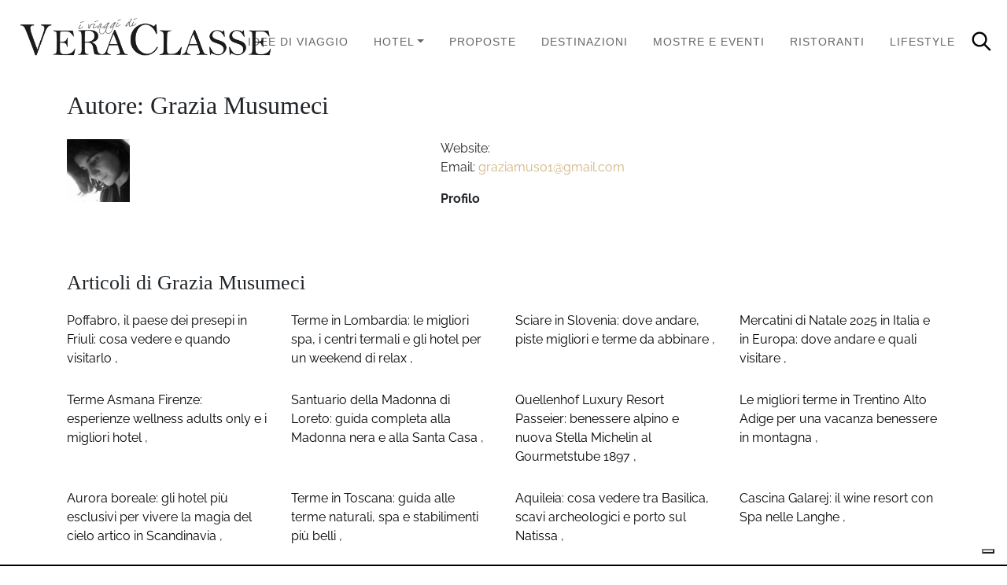

--- FILE ---
content_type: text/html; charset=UTF-8
request_url: https://www.veraclasse.it/author/grazia-musumeci/
body_size: 20923
content:
<!DOCTYPE html>
<html class="no-js" lang="it-IT">
    <head>
        <meta charset="UTF-8">
        <meta http-equiv="x-ua-compatible" content="ie=edge">
        <meta name="viewport" content="width=device-width, initial-scale=1, shrink-to-fit=no">

        <link rel="profile" href="https://gmpg.org/xfn/11" />
        <link rel="pingback" href="https://www.veraclasse.it/xmlrpc.php" />

        <!--WordPress head-->
        <meta name='robots' content='index, follow, max-image-preview:large, max-snippet:-1, max-video-preview:-1' />
	<style>img:is([sizes="auto" i], [sizes^="auto," i]) { contain-intrinsic-size: 3000px 1500px }</style>
	
	<!-- This site is optimized with the Yoast SEO Premium plugin v26.3 (Yoast SEO v26.7) - https://yoast.com/wordpress/plugins/seo/ -->
	<title>Grazia Musumeci, Autore a VeraClasse</title>
	<link rel="canonical" href="https://www.veraclasse.it/author/grazia-musumeci/" />
	<link rel="next" href="https://www.veraclasse.it/author/grazia-musumeci/page/2/" />
	<meta property="og:locale" content="it_IT" />
	<meta property="og:type" content="profile" />
	<meta property="og:title" content="Grazia Musumeci" />
	<meta property="og:url" content="https://www.veraclasse.it/author/grazia-musumeci/" />
	<meta property="og:site_name" content="VeraClasse" />
	<meta property="og:image" content="https://secure.gravatar.com/avatar/56b606e5512495d5d991bea355cf951c?s=500&d=https%3A%2F%2Fwww.veraclasse.it%2Fwp-content%2Fuploads%2F2021%2F07%2FVeraclasse-generic-Gravatar.png&r=g" />
	<meta name="twitter:card" content="summary_large_image" />
	<script type="application/ld+json" class="yoast-schema-graph">{"@context":"https://schema.org","@graph":[{"@type":"ProfilePage","@id":"https://www.veraclasse.it/author/grazia-musumeci/","url":"https://www.veraclasse.it/author/grazia-musumeci/","name":"Grazia Musumeci, Autore a VeraClasse","isPartOf":{"@id":"https://www.veraclasse.it/#website"},"primaryImageOfPage":{"@id":"https://www.veraclasse.it/author/grazia-musumeci/#primaryimage"},"image":{"@id":"https://www.veraclasse.it/author/grazia-musumeci/#primaryimage"},"thumbnailUrl":"https://www.veraclasse.it/wp-content/uploads/2020/12/mini_Dolomiti_Friulane_Poffabbro_PresepiPh_Luciano_Gaudenzio-2.jpg","breadcrumb":{"@id":"https://www.veraclasse.it/author/grazia-musumeci/#breadcrumb"},"inLanguage":"it-IT","potentialAction":[{"@type":"ReadAction","target":["https://www.veraclasse.it/author/grazia-musumeci/"]}]},{"@type":"ImageObject","inLanguage":"it-IT","@id":"https://www.veraclasse.it/author/grazia-musumeci/#primaryimage","url":"https://www.veraclasse.it/wp-content/uploads/2020/12/mini_Dolomiti_Friulane_Poffabbro_PresepiPh_Luciano_Gaudenzio-2.jpg","contentUrl":"https://www.veraclasse.it/wp-content/uploads/2020/12/mini_Dolomiti_Friulane_Poffabbro_PresepiPh_Luciano_Gaudenzio-2.jpg","width":1365,"height":768,"caption":"Poffabro"},{"@type":"BreadcrumbList","@id":"https://www.veraclasse.it/author/grazia-musumeci/#breadcrumb","itemListElement":[{"@type":"ListItem","position":1,"name":"Home","item":"https://www.veraclasse.it/"},{"@type":"ListItem","position":2,"name":"Archivio per Grazia Musumeci"}]},{"@type":"WebSite","@id":"https://www.veraclasse.it/#website","url":"https://www.veraclasse.it/","name":"VeraClasse","description":"La guida per le vacanze ed i week end, per chi ama gli itinerari culturali, viaggiare verso destinazioni insolite ed ama il lifestyle. Consigli e recensioni di luxury hotel ed esperienze esclusive.","potentialAction":[{"@type":"SearchAction","target":{"@type":"EntryPoint","urlTemplate":"https://www.veraclasse.it/?s={search_term_string}"},"query-input":{"@type":"PropertyValueSpecification","valueRequired":true,"valueName":"search_term_string"}}],"inLanguage":"it-IT"},{"@type":"Person","@id":"https://www.veraclasse.it/#/schema/person/c5493b16f98954d3796ca47c1f3483bf","name":"Grazia Musumeci","image":{"@type":"ImageObject","inLanguage":"it-IT","@id":"https://www.veraclasse.it/#/schema/person/image/","url":"https://secure.gravatar.com/avatar/d9cf954dee2187b1d83e9bcea1e462c0084a088ca5400b536bfcbed948e9bbc6?s=96&d=https%3A%2F%2Fwww.veraclasse.it%2Fwp-content%2Fuploads%2F2021%2F07%2FVeraclasse-generic-Gravatar.png&r=g","contentUrl":"https://secure.gravatar.com/avatar/d9cf954dee2187b1d83e9bcea1e462c0084a088ca5400b536bfcbed948e9bbc6?s=96&d=https%3A%2F%2Fwww.veraclasse.it%2Fwp-content%2Fuploads%2F2021%2F07%2FVeraclasse-generic-Gravatar.png&r=g","caption":"Grazia Musumeci"},"mainEntityOfPage":{"@id":"https://www.veraclasse.it/author/grazia-musumeci/"}}]}</script>
	<!-- / Yoast SEO Premium plugin. -->


<style id='wp-block-library-theme-inline-css' type='text/css'>
.wp-block-audio :where(figcaption){color:#555;font-size:13px;text-align:center}.is-dark-theme .wp-block-audio :where(figcaption){color:#ffffffa6}.wp-block-audio{margin:0 0 1em}.wp-block-code{border:1px solid #ccc;border-radius:4px;font-family:Menlo,Consolas,monaco,monospace;padding:.8em 1em}.wp-block-embed :where(figcaption){color:#555;font-size:13px;text-align:center}.is-dark-theme .wp-block-embed :where(figcaption){color:#ffffffa6}.wp-block-embed{margin:0 0 1em}.blocks-gallery-caption{color:#555;font-size:13px;text-align:center}.is-dark-theme .blocks-gallery-caption{color:#ffffffa6}:root :where(.wp-block-image figcaption){color:#555;font-size:13px;text-align:center}.is-dark-theme :root :where(.wp-block-image figcaption){color:#ffffffa6}.wp-block-image{margin:0 0 1em}.wp-block-pullquote{border-bottom:4px solid;border-top:4px solid;color:currentColor;margin-bottom:1.75em}.wp-block-pullquote cite,.wp-block-pullquote footer,.wp-block-pullquote__citation{color:currentColor;font-size:.8125em;font-style:normal;text-transform:uppercase}.wp-block-quote{border-left:.25em solid;margin:0 0 1.75em;padding-left:1em}.wp-block-quote cite,.wp-block-quote footer{color:currentColor;font-size:.8125em;font-style:normal;position:relative}.wp-block-quote:where(.has-text-align-right){border-left:none;border-right:.25em solid;padding-left:0;padding-right:1em}.wp-block-quote:where(.has-text-align-center){border:none;padding-left:0}.wp-block-quote.is-large,.wp-block-quote.is-style-large,.wp-block-quote:where(.is-style-plain){border:none}.wp-block-search .wp-block-search__label{font-weight:700}.wp-block-search__button{border:1px solid #ccc;padding:.375em .625em}:where(.wp-block-group.has-background){padding:1.25em 2.375em}.wp-block-separator.has-css-opacity{opacity:.4}.wp-block-separator{border:none;border-bottom:2px solid;margin-left:auto;margin-right:auto}.wp-block-separator.has-alpha-channel-opacity{opacity:1}.wp-block-separator:not(.is-style-wide):not(.is-style-dots){width:100px}.wp-block-separator.has-background:not(.is-style-dots){border-bottom:none;height:1px}.wp-block-separator.has-background:not(.is-style-wide):not(.is-style-dots){height:2px}.wp-block-table{margin:0 0 1em}.wp-block-table td,.wp-block-table th{word-break:normal}.wp-block-table :where(figcaption){color:#555;font-size:13px;text-align:center}.is-dark-theme .wp-block-table :where(figcaption){color:#ffffffa6}.wp-block-video :where(figcaption){color:#555;font-size:13px;text-align:center}.is-dark-theme .wp-block-video :where(figcaption){color:#ffffffa6}.wp-block-video{margin:0 0 1em}:root :where(.wp-block-template-part.has-background){margin-bottom:0;margin-top:0;padding:1.25em 2.375em}
</style>
<style id='classic-theme-styles-inline-css' type='text/css'>
/*! This file is auto-generated */
.wp-block-button__link{color:#fff;background-color:#32373c;border-radius:9999px;box-shadow:none;text-decoration:none;padding:calc(.667em + 2px) calc(1.333em + 2px);font-size:1.125em}.wp-block-file__button{background:#32373c;color:#fff;text-decoration:none}
</style>
<style id='global-styles-inline-css' type='text/css'>
:root{--wp--preset--aspect-ratio--square: 1;--wp--preset--aspect-ratio--4-3: 4/3;--wp--preset--aspect-ratio--3-4: 3/4;--wp--preset--aspect-ratio--3-2: 3/2;--wp--preset--aspect-ratio--2-3: 2/3;--wp--preset--aspect-ratio--16-9: 16/9;--wp--preset--aspect-ratio--9-16: 9/16;--wp--preset--color--black: #000000;--wp--preset--color--cyan-bluish-gray: #abb8c3;--wp--preset--color--white: #ffffff;--wp--preset--color--pale-pink: #f78da7;--wp--preset--color--vivid-red: #cf2e2e;--wp--preset--color--luminous-vivid-orange: #ff6900;--wp--preset--color--luminous-vivid-amber: #fcb900;--wp--preset--color--light-green-cyan: #7bdcb5;--wp--preset--color--vivid-green-cyan: #00d084;--wp--preset--color--pale-cyan-blue: #8ed1fc;--wp--preset--color--vivid-cyan-blue: #0693e3;--wp--preset--color--vivid-purple: #9b51e0;--wp--preset--gradient--vivid-cyan-blue-to-vivid-purple: linear-gradient(135deg,rgba(6,147,227,1) 0%,rgb(155,81,224) 100%);--wp--preset--gradient--light-green-cyan-to-vivid-green-cyan: linear-gradient(135deg,rgb(122,220,180) 0%,rgb(0,208,130) 100%);--wp--preset--gradient--luminous-vivid-amber-to-luminous-vivid-orange: linear-gradient(135deg,rgba(252,185,0,1) 0%,rgba(255,105,0,1) 100%);--wp--preset--gradient--luminous-vivid-orange-to-vivid-red: linear-gradient(135deg,rgba(255,105,0,1) 0%,rgb(207,46,46) 100%);--wp--preset--gradient--very-light-gray-to-cyan-bluish-gray: linear-gradient(135deg,rgb(238,238,238) 0%,rgb(169,184,195) 100%);--wp--preset--gradient--cool-to-warm-spectrum: linear-gradient(135deg,rgb(74,234,220) 0%,rgb(151,120,209) 20%,rgb(207,42,186) 40%,rgb(238,44,130) 60%,rgb(251,105,98) 80%,rgb(254,248,76) 100%);--wp--preset--gradient--blush-light-purple: linear-gradient(135deg,rgb(255,206,236) 0%,rgb(152,150,240) 100%);--wp--preset--gradient--blush-bordeaux: linear-gradient(135deg,rgb(254,205,165) 0%,rgb(254,45,45) 50%,rgb(107,0,62) 100%);--wp--preset--gradient--luminous-dusk: linear-gradient(135deg,rgb(255,203,112) 0%,rgb(199,81,192) 50%,rgb(65,88,208) 100%);--wp--preset--gradient--pale-ocean: linear-gradient(135deg,rgb(255,245,203) 0%,rgb(182,227,212) 50%,rgb(51,167,181) 100%);--wp--preset--gradient--electric-grass: linear-gradient(135deg,rgb(202,248,128) 0%,rgb(113,206,126) 100%);--wp--preset--gradient--midnight: linear-gradient(135deg,rgb(2,3,129) 0%,rgb(40,116,252) 100%);--wp--preset--font-size--small: 13px;--wp--preset--font-size--medium: 20px;--wp--preset--font-size--large: 36px;--wp--preset--font-size--x-large: 42px;--wp--preset--spacing--20: 0.44rem;--wp--preset--spacing--30: 0.67rem;--wp--preset--spacing--40: 1rem;--wp--preset--spacing--50: 1.5rem;--wp--preset--spacing--60: 2.25rem;--wp--preset--spacing--70: 3.38rem;--wp--preset--spacing--80: 5.06rem;--wp--preset--shadow--natural: 6px 6px 9px rgba(0, 0, 0, 0.2);--wp--preset--shadow--deep: 12px 12px 50px rgba(0, 0, 0, 0.4);--wp--preset--shadow--sharp: 6px 6px 0px rgba(0, 0, 0, 0.2);--wp--preset--shadow--outlined: 6px 6px 0px -3px rgba(255, 255, 255, 1), 6px 6px rgba(0, 0, 0, 1);--wp--preset--shadow--crisp: 6px 6px 0px rgba(0, 0, 0, 1);}:where(.is-layout-flex){gap: 0.5em;}:where(.is-layout-grid){gap: 0.5em;}body .is-layout-flex{display: flex;}.is-layout-flex{flex-wrap: wrap;align-items: center;}.is-layout-flex > :is(*, div){margin: 0;}body .is-layout-grid{display: grid;}.is-layout-grid > :is(*, div){margin: 0;}:where(.wp-block-columns.is-layout-flex){gap: 2em;}:where(.wp-block-columns.is-layout-grid){gap: 2em;}:where(.wp-block-post-template.is-layout-flex){gap: 1.25em;}:where(.wp-block-post-template.is-layout-grid){gap: 1.25em;}.has-black-color{color: var(--wp--preset--color--black) !important;}.has-cyan-bluish-gray-color{color: var(--wp--preset--color--cyan-bluish-gray) !important;}.has-white-color{color: var(--wp--preset--color--white) !important;}.has-pale-pink-color{color: var(--wp--preset--color--pale-pink) !important;}.has-vivid-red-color{color: var(--wp--preset--color--vivid-red) !important;}.has-luminous-vivid-orange-color{color: var(--wp--preset--color--luminous-vivid-orange) !important;}.has-luminous-vivid-amber-color{color: var(--wp--preset--color--luminous-vivid-amber) !important;}.has-light-green-cyan-color{color: var(--wp--preset--color--light-green-cyan) !important;}.has-vivid-green-cyan-color{color: var(--wp--preset--color--vivid-green-cyan) !important;}.has-pale-cyan-blue-color{color: var(--wp--preset--color--pale-cyan-blue) !important;}.has-vivid-cyan-blue-color{color: var(--wp--preset--color--vivid-cyan-blue) !important;}.has-vivid-purple-color{color: var(--wp--preset--color--vivid-purple) !important;}.has-black-background-color{background-color: var(--wp--preset--color--black) !important;}.has-cyan-bluish-gray-background-color{background-color: var(--wp--preset--color--cyan-bluish-gray) !important;}.has-white-background-color{background-color: var(--wp--preset--color--white) !important;}.has-pale-pink-background-color{background-color: var(--wp--preset--color--pale-pink) !important;}.has-vivid-red-background-color{background-color: var(--wp--preset--color--vivid-red) !important;}.has-luminous-vivid-orange-background-color{background-color: var(--wp--preset--color--luminous-vivid-orange) !important;}.has-luminous-vivid-amber-background-color{background-color: var(--wp--preset--color--luminous-vivid-amber) !important;}.has-light-green-cyan-background-color{background-color: var(--wp--preset--color--light-green-cyan) !important;}.has-vivid-green-cyan-background-color{background-color: var(--wp--preset--color--vivid-green-cyan) !important;}.has-pale-cyan-blue-background-color{background-color: var(--wp--preset--color--pale-cyan-blue) !important;}.has-vivid-cyan-blue-background-color{background-color: var(--wp--preset--color--vivid-cyan-blue) !important;}.has-vivid-purple-background-color{background-color: var(--wp--preset--color--vivid-purple) !important;}.has-black-border-color{border-color: var(--wp--preset--color--black) !important;}.has-cyan-bluish-gray-border-color{border-color: var(--wp--preset--color--cyan-bluish-gray) !important;}.has-white-border-color{border-color: var(--wp--preset--color--white) !important;}.has-pale-pink-border-color{border-color: var(--wp--preset--color--pale-pink) !important;}.has-vivid-red-border-color{border-color: var(--wp--preset--color--vivid-red) !important;}.has-luminous-vivid-orange-border-color{border-color: var(--wp--preset--color--luminous-vivid-orange) !important;}.has-luminous-vivid-amber-border-color{border-color: var(--wp--preset--color--luminous-vivid-amber) !important;}.has-light-green-cyan-border-color{border-color: var(--wp--preset--color--light-green-cyan) !important;}.has-vivid-green-cyan-border-color{border-color: var(--wp--preset--color--vivid-green-cyan) !important;}.has-pale-cyan-blue-border-color{border-color: var(--wp--preset--color--pale-cyan-blue) !important;}.has-vivid-cyan-blue-border-color{border-color: var(--wp--preset--color--vivid-cyan-blue) !important;}.has-vivid-purple-border-color{border-color: var(--wp--preset--color--vivid-purple) !important;}.has-vivid-cyan-blue-to-vivid-purple-gradient-background{background: var(--wp--preset--gradient--vivid-cyan-blue-to-vivid-purple) !important;}.has-light-green-cyan-to-vivid-green-cyan-gradient-background{background: var(--wp--preset--gradient--light-green-cyan-to-vivid-green-cyan) !important;}.has-luminous-vivid-amber-to-luminous-vivid-orange-gradient-background{background: var(--wp--preset--gradient--luminous-vivid-amber-to-luminous-vivid-orange) !important;}.has-luminous-vivid-orange-to-vivid-red-gradient-background{background: var(--wp--preset--gradient--luminous-vivid-orange-to-vivid-red) !important;}.has-very-light-gray-to-cyan-bluish-gray-gradient-background{background: var(--wp--preset--gradient--very-light-gray-to-cyan-bluish-gray) !important;}.has-cool-to-warm-spectrum-gradient-background{background: var(--wp--preset--gradient--cool-to-warm-spectrum) !important;}.has-blush-light-purple-gradient-background{background: var(--wp--preset--gradient--blush-light-purple) !important;}.has-blush-bordeaux-gradient-background{background: var(--wp--preset--gradient--blush-bordeaux) !important;}.has-luminous-dusk-gradient-background{background: var(--wp--preset--gradient--luminous-dusk) !important;}.has-pale-ocean-gradient-background{background: var(--wp--preset--gradient--pale-ocean) !important;}.has-electric-grass-gradient-background{background: var(--wp--preset--gradient--electric-grass) !important;}.has-midnight-gradient-background{background: var(--wp--preset--gradient--midnight) !important;}.has-small-font-size{font-size: var(--wp--preset--font-size--small) !important;}.has-medium-font-size{font-size: var(--wp--preset--font-size--medium) !important;}.has-large-font-size{font-size: var(--wp--preset--font-size--large) !important;}.has-x-large-font-size{font-size: var(--wp--preset--font-size--x-large) !important;}
:where(.wp-block-post-template.is-layout-flex){gap: 1.25em;}:where(.wp-block-post-template.is-layout-grid){gap: 1.25em;}
:where(.wp-block-columns.is-layout-flex){gap: 2em;}:where(.wp-block-columns.is-layout-grid){gap: 2em;}
:root :where(.wp-block-pullquote){font-size: 1.5em;line-height: 1.6;}
</style>
<link rel='stylesheet' id='wpo_min-header-0-css' href='https://www.veraclasse.it/wp-content/cache/wpo-minify/1763029344/assets/wpo-minify-header-599f3c21.min.css' type='text/css' media='all' />
<script type="text/javascript" src="https://www.veraclasse.it/wp-content/cache/wpo-minify/1763029344/assets/wpo-minify-header-7a690e2b.min.js" id="wpo_min-header-0-js"></script>
<link rel="https://api.w.org/" href="https://www.veraclasse.it/wp-json/" /><link rel="alternate" title="JSON" type="application/json" href="https://www.veraclasse.it/wp-json/wp/v2/users/35" /><link rel="icon" href="https://www.veraclasse.it/wp-content/uploads/2021/07/cropped-VC-512x512-1-150x150.png" sizes="32x32" />
<link rel="icon" href="https://www.veraclasse.it/wp-content/uploads/2021/07/cropped-VC-512x512-1-300x300.png" sizes="192x192" />
<link rel="apple-touch-icon" href="https://www.veraclasse.it/wp-content/uploads/2021/07/cropped-VC-512x512-1-300x300.png" />
<meta name="msapplication-TileImage" content="https://www.veraclasse.it/wp-content/uploads/2021/07/cropped-VC-512x512-1-300x300.png" />
 
        <!--end WordPress head-->
		
		<!-- Iubenda -->
		<script type="text/javascript">
		var _iub = _iub || [];
		_iub.csConfiguration = {"askConsentAtCookiePolicyUpdate":true,"enableFadp":true,"enableLgpd":true,"enableUspr":true,"fadpApplies":true,"floatingPreferencesButtonDisplay":"bottom-right","perPurposeConsent":true,"siteId":3379746,"usprApplies":true,"whitelabel":false,"cookiePolicyId":23840359,"lang":"it","banner":{"acceptButtonDisplay":true,"backgroundOverlay":true,"closeButtonDisplay":false,"customizeButtonDisplay":true,"explicitWithdrawal":true,"listPurposes":true,"ownerName":"Caaval Service Srl","position":"float-bottom-center","rejectButtonDisplay":true,"showPurposesToggles":true}};
</script>
<script type="text/javascript" src="https://cs.iubenda.com/autoblocking/3379746.js"></script>
<script type="text/javascript" src="//cdn.iubenda.com/cs/gpp/stub.js"></script>
<script type="text/javascript" src="//cdn.iubenda.com/cs/iubenda_cs.js" charset="UTF-8" async></script>
		<!-- End Iubenda -->
		
		<!-- Google Tag Manager -->
<script>(function(w,d,s,l,i){w[l]=w[l]||[];w[l].push({'gtm.start':
new Date().getTime(),event:'gtm.js'});var f=d.getElementsByTagName(s)[0],
j=d.createElement(s),dl=l!='dataLayer'?'&l='+l:'';j.async=true;j.src=
'https://www.googletagmanager.com/gtm.js?id='+i+dl;f.parentNode.insertBefore(j,f);
})(window,document,'script','dataLayer','GTM-MHMMVTV');</script>
		<!-- End Google Tag Manager -->
		
		<!-- Google tag (gtag.js) SOLO PER VERIFICA.. DA CANCELLARE QUANDO VERIFICATO TAG MANAGER
		<script async src="https://www.googletagmanager.com/gtag/js?id=G-ZY636NYPNH"></script>
		<script>
  			window.dataLayer = window.dataLayer || [];
  			function gtag(){dataLayer.push(arguments);}
  			gtag('js', new Date());

  			gtag('config', 'G-ZY636NYPNH');
		</script> -->
		
		<!-- Consent database -->
		<script type="text/javascript">var _iub = _iub || {}; _iub.cons_instructions = _iub.cons_instructions || []; _iub.cons_instructions.push(["init", {api_key: "Y0TweCUfKyQ02WfxIKg1GHmj6uq9D8I1"}]);</script><script type="text/javascript" src="https://cdn.iubenda.com/cons/iubenda_cons.js" async></script>
		
    <link rel="stylesheet" id="asp-basic" href="https://www.veraclasse.it/wp-content/cache/asp/style.basic-ho-is-po-no-da-se-co-au-ga-se-is.css?mq=TEJbK0" media="all" /><style id='asp-instance-9'>div[id*='ajaxsearchpro9_'] div.asp_loader,div[id*='ajaxsearchpro9_'] div.asp_loader *{box-sizing:border-box !important;margin:0;padding:0;box-shadow:none}div[id*='ajaxsearchpro9_'] div.asp_loader{box-sizing:border-box;display:flex;flex:0 1 auto;flex-direction:column;flex-grow:0;flex-shrink:0;flex-basis:28px;max-width:100%;max-height:100%;align-items:center;justify-content:center}div[id*='ajaxsearchpro9_'] div.asp_loader-inner{width:100%;margin:0 auto;text-align:center;height:100%}@-webkit-keyframes rotate-simple{0%{-webkit-transform:rotate(0deg);transform:rotate(0deg)}50%{-webkit-transform:rotate(180deg);transform:rotate(180deg)}100%{-webkit-transform:rotate(360deg);transform:rotate(360deg)}}@keyframes rotate-simple{0%{-webkit-transform:rotate(0deg);transform:rotate(0deg)}50%{-webkit-transform:rotate(180deg);transform:rotate(180deg)}100%{-webkit-transform:rotate(360deg);transform:rotate(360deg)}}div[id*='ajaxsearchpro9_'] div.asp_simple-circle{margin:0;height:100%;width:100%;animation:rotate-simple 0.8s infinite linear;-webkit-animation:rotate-simple 0.8s infinite linear;border:4px solid rgb(255,255,255);border-right-color:transparent;border-radius:50%;box-sizing:border-box}div[id*='ajaxsearchprores9_'] .asp_res_loader div.asp_loader,div[id*='ajaxsearchprores9_'] .asp_res_loader div.asp_loader *{box-sizing:border-box !important;margin:0;padding:0;box-shadow:none}div[id*='ajaxsearchprores9_'] .asp_res_loader div.asp_loader{box-sizing:border-box;display:flex;flex:0 1 auto;flex-direction:column;flex-grow:0;flex-shrink:0;flex-basis:28px;max-width:100%;max-height:100%;align-items:center;justify-content:center}div[id*='ajaxsearchprores9_'] .asp_res_loader div.asp_loader-inner{width:100%;margin:0 auto;text-align:center;height:100%}@-webkit-keyframes rotate-simple{0%{-webkit-transform:rotate(0deg);transform:rotate(0deg)}50%{-webkit-transform:rotate(180deg);transform:rotate(180deg)}100%{-webkit-transform:rotate(360deg);transform:rotate(360deg)}}@keyframes rotate-simple{0%{-webkit-transform:rotate(0deg);transform:rotate(0deg)}50%{-webkit-transform:rotate(180deg);transform:rotate(180deg)}100%{-webkit-transform:rotate(360deg);transform:rotate(360deg)}}div[id*='ajaxsearchprores9_'] .asp_res_loader div.asp_simple-circle{margin:0;height:100%;width:100%;animation:rotate-simple 0.8s infinite linear;-webkit-animation:rotate-simple 0.8s infinite linear;border:4px solid rgb(255,255,255);border-right-color:transparent;border-radius:50%;box-sizing:border-box}#ajaxsearchpro9_1 div.asp_loader,#ajaxsearchpro9_2 div.asp_loader,#ajaxsearchpro9_1 div.asp_loader *,#ajaxsearchpro9_2 div.asp_loader *{box-sizing:border-box !important;margin:0;padding:0;box-shadow:none}#ajaxsearchpro9_1 div.asp_loader,#ajaxsearchpro9_2 div.asp_loader{box-sizing:border-box;display:flex;flex:0 1 auto;flex-direction:column;flex-grow:0;flex-shrink:0;flex-basis:28px;max-width:100%;max-height:100%;align-items:center;justify-content:center}#ajaxsearchpro9_1 div.asp_loader-inner,#ajaxsearchpro9_2 div.asp_loader-inner{width:100%;margin:0 auto;text-align:center;height:100%}@-webkit-keyframes rotate-simple{0%{-webkit-transform:rotate(0deg);transform:rotate(0deg)}50%{-webkit-transform:rotate(180deg);transform:rotate(180deg)}100%{-webkit-transform:rotate(360deg);transform:rotate(360deg)}}@keyframes rotate-simple{0%{-webkit-transform:rotate(0deg);transform:rotate(0deg)}50%{-webkit-transform:rotate(180deg);transform:rotate(180deg)}100%{-webkit-transform:rotate(360deg);transform:rotate(360deg)}}#ajaxsearchpro9_1 div.asp_simple-circle,#ajaxsearchpro9_2 div.asp_simple-circle{margin:0;height:100%;width:100%;animation:rotate-simple 0.8s infinite linear;-webkit-animation:rotate-simple 0.8s infinite linear;border:4px solid rgb(255,255,255);border-right-color:transparent;border-radius:50%;box-sizing:border-box}@-webkit-keyframes asp_an_fadeInDown{0%{opacity:0;-webkit-transform:translateY(-20px)}100%{opacity:1;-webkit-transform:translateY(0)}}@keyframes asp_an_fadeInDown{0%{opacity:0;transform:translateY(-20px)}100%{opacity:1;transform:translateY(0)}}.asp_an_fadeInDown{-webkit-animation-name:asp_an_fadeInDown;animation-name:asp_an_fadeInDown}div.asp_r.asp_r_9,div.asp_r.asp_r_9 *,div.asp_m.asp_m_9,div.asp_m.asp_m_9 *,div.asp_s.asp_s_9,div.asp_s.asp_s_9 *{-webkit-box-sizing:content-box;-moz-box-sizing:content-box;-ms-box-sizing:content-box;-o-box-sizing:content-box;box-sizing:content-box;border:0;border-radius:0;text-transform:none;text-shadow:none;box-shadow:none;text-decoration:none;text-align:left;letter-spacing:normal}div.asp_r.asp_r_9,div.asp_m.asp_m_9,div.asp_s.asp_s_9{-webkit-box-sizing:border-box;-moz-box-sizing:border-box;-ms-box-sizing:border-box;-o-box-sizing:border-box;box-sizing:border-box}div.asp_r.asp_r_9,div.asp_r.asp_r_9 *,div.asp_m.asp_m_9,div.asp_m.asp_m_9 *,div.asp_s.asp_s_9,div.asp_s.asp_s_9 *{padding:0;margin:0}.wpdreams_clear{clear:both}.asp_w_container_9{width:100%}#ajaxsearchpro9_1,#ajaxsearchpro9_2,div.asp_m.asp_m_9{width:100%;height:auto;max-height:none;border-radius:5px;background:#d1eaff;margin-top:0;margin-bottom:0;background-image:-moz-radial-gradient(center,ellipse cover,rgb(255,255,255),rgb(255,255,255));background-image:-webkit-gradient(radial,center center,0px,center center,100%,rgb(255,255,255),rgb(255,255,255));background-image:-webkit-radial-gradient(center,ellipse cover,rgb(255,255,255),rgb(255,255,255));background-image:-o-radial-gradient(center,ellipse cover,rgb(255,255,255),rgb(255,255,255));background-image:-ms-radial-gradient(center,ellipse cover,rgb(255,255,255),rgb(255,255,255));background-image:radial-gradient(ellipse at center,rgb(255,255,255),rgb(255,255,255));overflow:hidden;border:1px solid rgb(208,181,129);border-radius:20px 20px 20px 20px;box-shadow:none}#ajaxsearchpro9_1 .probox,#ajaxsearchpro9_2 .probox,div.asp_m.asp_m_9 .probox{margin:0;height:34px;background:transparent;border:0 solid rgb(104,174,199);border-radius:0;box-shadow:none}p[id*=asp-try-9]{color:rgb(85,85,85) !important;display:block}div.asp_main_container+[id*=asp-try-9]{width:100%}p[id*=asp-try-9] a{color:rgb(255,181,86) !important}p[id*=asp-try-9] a:after{color:rgb(85,85,85) !important;display:inline;content:','}p[id*=asp-try-9] a:last-child:after{display:none}#ajaxsearchpro9_1 .probox .proinput,#ajaxsearchpro9_2 .probox .proinput,div.asp_m.asp_m_9 .probox .proinput{font-weight:normal;font-family:"Open Sans";color:rgb(0,0,0);font-size:12px;line-height:15px;text-shadow:none;line-height:normal;flex-grow:1;order:5;margin:0 0 0 10px;padding:0 5px}#ajaxsearchpro9_1 .probox .proinput input.orig,#ajaxsearchpro9_2 .probox .proinput input.orig,div.asp_m.asp_m_9 .probox .proinput input.orig{font-weight:normal;font-family:"Open Sans";color:rgb(0,0,0);font-size:12px;line-height:15px;text-shadow:none;line-height:normal;border:0;box-shadow:none;height:34px;position:relative;z-index:2;padding:0 !important;padding-top:2px !important;margin:-1px 0 0 -4px !important;width:100%;background:transparent !important}#ajaxsearchpro9_1 .probox .proinput input.autocomplete,#ajaxsearchpro9_2 .probox .proinput input.autocomplete,div.asp_m.asp_m_9 .probox .proinput input.autocomplete{font-weight:normal;font-family:"Open Sans";color:rgb(0,0,0);font-size:12px;line-height:15px;text-shadow:none;line-height:normal;opacity:0.25;height:34px;display:block;position:relative;z-index:1;padding:0 !important;margin:-1px 0 0 -4px !important;margin-top:-34px !important;width:100%;background:transparent !important}.rtl #ajaxsearchpro9_1 .probox .proinput input.orig,.rtl #ajaxsearchpro9_2 .probox .proinput input.orig,.rtl #ajaxsearchpro9_1 .probox .proinput input.autocomplete,.rtl #ajaxsearchpro9_2 .probox .proinput input.autocomplete,.rtl div.asp_m.asp_m_9 .probox .proinput input.orig,.rtl div.asp_m.asp_m_9 .probox .proinput input.autocomplete{font-weight:normal;font-family:"Open Sans";color:rgb(0,0,0);font-size:12px;line-height:15px;text-shadow:none;line-height:normal;direction:rtl;text-align:right}.rtl #ajaxsearchpro9_1 .probox .proinput,.rtl #ajaxsearchpro9_2 .probox .proinput,.rtl div.asp_m.asp_m_9 .probox .proinput{margin-right:2px}.rtl #ajaxsearchpro9_1 .probox .proloading,.rtl #ajaxsearchpro9_1 .probox .proclose,.rtl #ajaxsearchpro9_2 .probox .proloading,.rtl #ajaxsearchpro9_2 .probox .proclose,.rtl div.asp_m.asp_m_9 .probox .proloading,.rtl div.asp_m.asp_m_9 .probox .proclose{order:3}div.asp_m.asp_m_9 .probox .proinput input.orig::-webkit-input-placeholder{font-weight:normal;font-family:"Open Sans";color:rgb(0,0,0);font-size:12px;text-shadow:none;opacity:0.85}div.asp_m.asp_m_9 .probox .proinput input.orig::-moz-placeholder{font-weight:normal;font-family:"Open Sans";color:rgb(0,0,0);font-size:12px;text-shadow:none;opacity:0.85}div.asp_m.asp_m_9 .probox .proinput input.orig:-ms-input-placeholder{font-weight:normal;font-family:"Open Sans";color:rgb(0,0,0);font-size:12px;text-shadow:none;opacity:0.85}div.asp_m.asp_m_9 .probox .proinput input.orig:-moz-placeholder{font-weight:normal;font-family:"Open Sans";color:rgb(0,0,0);font-size:12px;text-shadow:none;opacity:0.85;line-height:normal !important}#ajaxsearchpro9_1 .probox .proinput input.autocomplete,#ajaxsearchpro9_2 .probox .proinput input.autocomplete,div.asp_m.asp_m_9 .probox .proinput input.autocomplete{font-weight:normal;font-family:"Open Sans";color:rgb(0,0,0);font-size:12px;line-height:15px;text-shadow:none;line-height:normal;border:0;box-shadow:none}#ajaxsearchpro9_1 .probox .proloading,#ajaxsearchpro9_1 .probox .proclose,#ajaxsearchpro9_1 .probox .promagnifier,#ajaxsearchpro9_1 .probox .prosettings,#ajaxsearchpro9_2 .probox .proloading,#ajaxsearchpro9_2 .probox .proclose,#ajaxsearchpro9_2 .probox .promagnifier,#ajaxsearchpro9_2 .probox .prosettings,div.asp_m.asp_m_9 .probox .proloading,div.asp_m.asp_m_9 .probox .proclose,div.asp_m.asp_m_9 .probox .promagnifier,div.asp_m.asp_m_9 .probox .prosettings{width:34px;height:34px;flex:0 0 34px;flex-grow:0;order:7;text-align:center}#ajaxsearchpro9_1 .probox .proclose svg,#ajaxsearchpro9_2 .probox .proclose svg,div.asp_m.asp_m_9 .probox .proclose svg{fill:rgb(254,254,254);background:rgb(51,51,51);box-shadow:0 0 0 2px rgba(255,255,255,0.9);border-radius:50%;box-sizing:border-box;margin-left:-10px;margin-top:-10px;padding:4px}#ajaxsearchpro9_1 .probox .proloading,#ajaxsearchpro9_2 .probox .proloading,div.asp_m.asp_m_9 .probox .proloading{width:34px;height:34px;min-width:34px;min-height:34px;max-width:34px;max-height:34px}#ajaxsearchpro9_1 .probox .proloading .asp_loader,#ajaxsearchpro9_2 .probox .proloading .asp_loader,div.asp_m.asp_m_9 .probox .proloading .asp_loader{width:30px;height:30px;min-width:30px;min-height:30px;max-width:30px;max-height:30px}#ajaxsearchpro9_1 .probox .promagnifier,#ajaxsearchpro9_2 .probox .promagnifier,div.asp_m.asp_m_9 .probox .promagnifier{width:auto;height:34px;flex:0 0 auto;order:7;-webkit-flex:0 0 auto;-webkit-order:7}div.asp_m.asp_m_9 .probox .promagnifier:focus-visible{outline:black outset}#ajaxsearchpro9_1 .probox .proloading .innericon,#ajaxsearchpro9_2 .probox .proloading .innericon,#ajaxsearchpro9_1 .probox .proclose .innericon,#ajaxsearchpro9_2 .probox .proclose .innericon,#ajaxsearchpro9_1 .probox .promagnifier .innericon,#ajaxsearchpro9_2 .probox .promagnifier .innericon,#ajaxsearchpro9_1 .probox .prosettings .innericon,#ajaxsearchpro9_2 .probox .prosettings .innericon,div.asp_m.asp_m_9 .probox .proloading .innericon,div.asp_m.asp_m_9 .probox .proclose .innericon,div.asp_m.asp_m_9 .probox .promagnifier .innericon,div.asp_m.asp_m_9 .probox .prosettings .innericon{text-align:center}#ajaxsearchpro9_1 .probox .promagnifier .innericon,#ajaxsearchpro9_2 .probox .promagnifier .innericon,div.asp_m.asp_m_9 .probox .promagnifier .innericon{display:block;width:34px;height:34px;float:right}#ajaxsearchpro9_1 .probox .promagnifier .asp_text_button,#ajaxsearchpro9_2 .probox .promagnifier .asp_text_button,div.asp_m.asp_m_9 .probox .promagnifier .asp_text_button{display:block;width:auto;height:34px;float:right;margin:0;padding:0 10px 0 2px;font-weight:normal;font-family:"Open Sans";color:rgba(51,51,51,1);font-size:15px;line-height:normal;text-shadow:none;line-height:34px}#ajaxsearchpro9_1 .probox .promagnifier .innericon svg,#ajaxsearchpro9_2 .probox .promagnifier .innericon svg,div.asp_m.asp_m_9 .probox .promagnifier .innericon svg{fill:rgb(255,255,255)}#ajaxsearchpro9_1 .probox .prosettings .innericon svg,#ajaxsearchpro9_2 .probox .prosettings .innericon svg,div.asp_m.asp_m_9 .probox .prosettings .innericon svg{fill:rgb(255,255,255)}#ajaxsearchpro9_1 .probox .promagnifier,#ajaxsearchpro9_2 .probox .promagnifier,div.asp_m.asp_m_9 .probox .promagnifier{width:34px;height:34px;background-image:-webkit-linear-gradient(180deg,rgb(182,182,182),rgb(182,182,182));background-image:-moz-linear-gradient(180deg,rgb(182,182,182),rgb(182,182,182));background-image:-o-linear-gradient(180deg,rgb(182,182,182),rgb(182,182,182));background-image:-ms-linear-gradient(180deg,rgb(182,182,182) 0,rgb(182,182,182) 100%);background-image:linear-gradient(180deg,rgb(182,182,182),rgb(182,182,182));background-position:center center;background-repeat:no-repeat;order:11;-webkit-order:11;float:right;border:0 solid rgb(0,0,0);border-radius:0;box-shadow:0 0 0 0 rgba(255,255,255,0.61);cursor:pointer;background-size:100% 100%;background-position:center center;background-repeat:no-repeat;cursor:pointer}#ajaxsearchpro9_1 .probox .prosettings,#ajaxsearchpro9_2 .probox .prosettings,div.asp_m.asp_m_9 .probox .prosettings{width:34px;height:34px;background-image:-webkit-linear-gradient(185deg,rgb(182,182,182),rgb(182,182,182));background-image:-moz-linear-gradient(185deg,rgb(182,182,182),rgb(182,182,182));background-image:-o-linear-gradient(185deg,rgb(182,182,182),rgb(182,182,182));background-image:-ms-linear-gradient(185deg,rgb(182,182,182) 0,rgb(182,182,182) 100%);background-image:linear-gradient(185deg,rgb(182,182,182),rgb(182,182,182));background-position:center center;background-repeat:no-repeat;order:10;-webkit-order:10;float:right;border:0 solid rgb(104,174,199);border-radius:0;box-shadow:0 0 0 0 rgba(255,255,255,0.63);cursor:pointer;background-size:100% 100%;align-self:flex-end}#ajaxsearchprores9_1,#ajaxsearchprores9_2,div.asp_r.asp_r_9{position:absolute;z-index:11000;width:auto;margin:12px 0 0 0}#ajaxsearchprores9_1 .asp_nores,#ajaxsearchprores9_2 .asp_nores,div.asp_r.asp_r_9 .asp_nores{border:0 solid rgb(0,0,0);border-radius:0;box-shadow:0 5px 5px -5px #dfdfdf;padding:6px 12px 6px 12px;margin:0;font-weight:normal;font-family:inherit;color:rgba(74,74,74,1);font-size:1rem;line-height:1.2rem;text-shadow:none;font-weight:normal;background:rgb(255,255,255)}#ajaxsearchprores9_1 .asp_nores .asp_nores_kw_suggestions,#ajaxsearchprores9_2 .asp_nores .asp_nores_kw_suggestions,div.asp_r.asp_r_9 .asp_nores .asp_nores_kw_suggestions{color:rgba(234,67,53,1);font-weight:normal}#ajaxsearchprores9_1 .asp_nores .asp_keyword,#ajaxsearchprores9_2 .asp_nores .asp_keyword,div.asp_r.asp_r_9 .asp_nores .asp_keyword{padding:0 8px 0 0;cursor:pointer;color:rgba(20,84,169,1);font-weight:bold}#ajaxsearchprores9_1 .asp_results_top,#ajaxsearchprores9_2 .asp_results_top,div.asp_r.asp_r_9 .asp_results_top{background:rgb(255,255,255);border:1px none rgb(81,81,81);border-radius:0;padding:6px 12px 6px 12px;margin:0 0 4px 0;text-align:center;font-weight:normal;font-family:"Open Sans";color:rgb(81,81,81);font-size:13px;line-height:16px;text-shadow:none}#ajaxsearchprores9_1 .results .item,#ajaxsearchprores9_2 .results .item,div.asp_r.asp_r_9 .results .item{height:auto;background:rgb(255,255,255)}#ajaxsearchprores9_1 .results .item.hovered,#ajaxsearchprores9_2 .results .item.hovered,div.asp_r.asp_r_9 .results .item.hovered{background-image:-moz-radial-gradient(center,ellipse cover,rgb(245,245,245),rgb(245,245,245));background-image:-webkit-gradient(radial,center center,0px,center center,100%,rgb(245,245,245),rgb(245,245,245));background-image:-webkit-radial-gradient(center,ellipse cover,rgb(245,245,245),rgb(245,245,245));background-image:-o-radial-gradient(center,ellipse cover,rgb(245,245,245),rgb(245,245,245));background-image:-ms-radial-gradient(center,ellipse cover,rgb(245,245,245),rgb(245,245,245));background-image:radial-gradient(ellipse at center,rgb(245,245,245),rgb(245,245,245))}#ajaxsearchprores9_1 .results .item .asp_image,#ajaxsearchprores9_2 .results .item .asp_image,div.asp_r.asp_r_9 .results .item .asp_image{background-size:cover;background-repeat:no-repeat}#ajaxsearchprores9_1 .results .item .asp_item_overlay_img,#ajaxsearchprores9_2 .results .item .asp_item_overlay_img,div.asp_r.asp_r_9 .results .item .asp_item_overlay_img{background-size:cover;background-repeat:no-repeat}#ajaxsearchprores9_1 .results .item .asp_content,#ajaxsearchprores9_2 .results .item .asp_content,div.asp_r.asp_r_9 .results .item .asp_content{overflow:hidden;background:transparent;margin:0;padding:0 10px}#ajaxsearchprores9_1 .results .item .asp_content h3,#ajaxsearchprores9_2 .results .item .asp_content h3,div.asp_r.asp_r_9 .results .item .asp_content h3{margin:0;padding:0;display:inline-block;line-height:inherit;font-weight:bold;font-family:"Lato";color:rgb(5,94,148);font-size:15px;line-height:20px;text-shadow:none}#ajaxsearchprores9_1 .results .item .asp_content h3 a,#ajaxsearchprores9_2 .results .item .asp_content h3 a,div.asp_r.asp_r_9 .results .item .asp_content h3 a{margin:0;padding:0;line-height:inherit;display:block;font-weight:bold;font-family:"Lato";color:rgb(5,94,148);font-size:15px;line-height:20px;text-shadow:none}#ajaxsearchprores9_1 .results .item .asp_content h3 a:hover,#ajaxsearchprores9_2 .results .item .asp_content h3 a:hover,div.asp_r.asp_r_9 .results .item .asp_content h3 a:hover{font-weight:bold;font-family:"Lato";color:rgb(5,94,148);font-size:15px;line-height:20px;text-shadow:none}#ajaxsearchprores9_1 .results .item div.etc,#ajaxsearchprores9_2 .results .item div.etc,div.asp_r.asp_r_9 .results .item div.etc{padding:0;font-size:13px;line-height:1.3em;margin-bottom:6px}#ajaxsearchprores9_1 .results .item .etc .asp_author,#ajaxsearchprores9_2 .results .item .etc .asp_author,div.asp_r.asp_r_9 .results .item .etc .asp_author{padding:0;font-weight:bold;font-family:"Open Sans";color:rgb(161,161,161);font-size:11px;line-height:13px;text-shadow:none}#ajaxsearchprores9_1 .results .item .etc .asp_date,#ajaxsearchprores9_2 .results .item .etc .asp_date,div.asp_r.asp_r_9 .results .item .etc .asp_date{margin:0 0 0 10px;padding:0;font-weight:normal;font-family:"Open Sans";color:rgb(173,173,173);font-size:11px;line-height:15px;text-shadow:none}#ajaxsearchprores9_1 .results .item div.asp_content,#ajaxsearchprores9_2 .results .item div.asp_content,div.asp_r.asp_r_9 .results .item div.asp_content{margin:0;padding:0;font-weight:normal;font-family:"Open Sans";color:rgb(74,74,74);font-size:13px;line-height:1.35em;text-shadow:none}#ajaxsearchprores9_1 span.highlighted,#ajaxsearchprores9_2 span.highlighted,div.asp_r.asp_r_9 span.highlighted{font-weight:bold;color:rgba(217,49,43,1);background-color:rgba(238,238,238,1)}#ajaxsearchprores9_1 p.showmore,#ajaxsearchprores9_2 p.showmore,div.asp_r.asp_r_9 p.showmore{text-align:center;font-weight:normal;font-family:"Open Sans";color:rgb(5,94,148);font-size:12px;line-height:15px;text-shadow:none}#ajaxsearchprores9_1 p.showmore a,#ajaxsearchprores9_2 p.showmore a,div.asp_r.asp_r_9 p.showmore a{font-weight:normal;font-family:"Open Sans";color:rgb(5,94,148);font-size:12px;line-height:15px;text-shadow:none;padding:10px 5px;margin:0 auto;background:rgba(255,255,255,1);display:block;text-align:center}#ajaxsearchprores9_1 .asp_res_loader,#ajaxsearchprores9_2 .asp_res_loader,div.asp_r.asp_r_9 .asp_res_loader{background:rgb(255,255,255);height:200px;padding:10px}#ajaxsearchprores9_1.isotopic .asp_res_loader,#ajaxsearchprores9_2.isotopic .asp_res_loader,div.asp_r.asp_r_9.isotopic .asp_res_loader{background:rgba(255,255,255,0)}#ajaxsearchprores9_1 .asp_res_loader .asp_loader,#ajaxsearchprores9_2 .asp_res_loader .asp_loader,div.asp_r.asp_r_9 .asp_res_loader .asp_loader{height:200px;width:200px;margin:0 auto}div.asp_s.asp_s_9.searchsettings,div.asp_s.asp_s_9.searchsettings,div.asp_s.asp_s_9.searchsettings{direction:ltr;padding:0;background-image:-webkit-linear-gradient(185deg,rgb(182,182,182),rgb(182,182,182));background-image:-moz-linear-gradient(185deg,rgb(182,182,182),rgb(182,182,182));background-image:-o-linear-gradient(185deg,rgb(182,182,182),rgb(182,182,182));background-image:-ms-linear-gradient(185deg,rgb(182,182,182) 0,rgb(182,182,182) 100%);background-image:linear-gradient(185deg,rgb(182,182,182),rgb(182,182,182));box-shadow:none;;max-width:208px;z-index:2}div.asp_s.asp_s_9.searchsettings.asp_s,div.asp_s.asp_s_9.searchsettings.asp_s,div.asp_s.asp_s_9.searchsettings.asp_s{z-index:11001}#ajaxsearchprobsettings9_1.searchsettings,#ajaxsearchprobsettings9_2.searchsettings,div.asp_sb.asp_sb_9.searchsettings{max-width:none}div.asp_s.asp_s_9.searchsettings form,div.asp_s.asp_s_9.searchsettings form,div.asp_s.asp_s_9.searchsettings form{display:flex}div.asp_sb.asp_sb_9.searchsettings form,div.asp_sb.asp_sb_9.searchsettings form,div.asp_sb.asp_sb_9.searchsettings form{display:flex}#ajaxsearchprosettings9_1.searchsettings div.asp_option_label,#ajaxsearchprosettings9_2.searchsettings div.asp_option_label,#ajaxsearchprosettings9_1.searchsettings .asp_label,#ajaxsearchprosettings9_2.searchsettings .asp_label,div.asp_s.asp_s_9.searchsettings div.asp_option_label,div.asp_s.asp_s_9.searchsettings .asp_label{font-weight:bold;font-family:"Open Sans";color:rgb(255,255,255);font-size:12px;line-height:15px;text-shadow:none}#ajaxsearchprosettings9_1.searchsettings .asp_option_inner .asp_option_checkbox,#ajaxsearchprosettings9_2.searchsettings .asp_option_inner .asp_option_checkbox,div.asp_sb.asp_sb_9.searchsettings .asp_option_inner .asp_option_checkbox,div.asp_s.asp_s_9.searchsettings .asp_option_inner .asp_option_checkbox{background-image:-webkit-linear-gradient(180deg,rgb(34,34,34),rgb(69,72,77));background-image:-moz-linear-gradient(180deg,rgb(34,34,34),rgb(69,72,77));background-image:-o-linear-gradient(180deg,rgb(34,34,34),rgb(69,72,77));background-image:-ms-linear-gradient(180deg,rgb(34,34,34) 0,rgb(69,72,77) 100%);background-image:linear-gradient(180deg,rgb(34,34,34),rgb(69,72,77))}#ajaxsearchprosettings9_1.searchsettings .asp_option_inner .asp_option_checkbox:after,#ajaxsearchprosettings9_2.searchsettings .asp_option_inner .asp_option_checkbox:after,#ajaxsearchprobsettings9_1.searchsettings .asp_option_inner .asp_option_checkbox:after,#ajaxsearchprobsettings9_2.searchsettings .asp_option_inner .asp_option_checkbox:after,div.asp_sb.asp_sb_9.searchsettings .asp_option_inner .asp_option_checkbox:after,div.asp_s.asp_s_9.searchsettings .asp_option_inner .asp_option_checkbox:after{font-family:'asppsicons2';border:none;content:"\e800";display:block;position:absolute;top:0;left:0;font-size:11px;color:rgb(255,255,255);margin:1px 0 0 0 !important;line-height:17px;text-align:center;text-decoration:none;text-shadow:none}div.asp_sb.asp_sb_9.searchsettings .asp_sett_scroll,div.asp_s.asp_s_9.searchsettings .asp_sett_scroll{scrollbar-width:thin;scrollbar-color:rgba(0,0,0,0.5) transparent}div.asp_sb.asp_sb_9.searchsettings .asp_sett_scroll::-webkit-scrollbar,div.asp_s.asp_s_9.searchsettings .asp_sett_scroll::-webkit-scrollbar{width:7px}div.asp_sb.asp_sb_9.searchsettings .asp_sett_scroll::-webkit-scrollbar-track,div.asp_s.asp_s_9.searchsettings .asp_sett_scroll::-webkit-scrollbar-track{background:transparent}div.asp_sb.asp_sb_9.searchsettings .asp_sett_scroll::-webkit-scrollbar-thumb,div.asp_s.asp_s_9.searchsettings .asp_sett_scroll::-webkit-scrollbar-thumb{background:rgba(0,0,0,0.5);border-radius:5px;border:none}#ajaxsearchprosettings9_1.searchsettings .asp_sett_scroll,#ajaxsearchprosettings9_2.searchsettings .asp_sett_scroll,div.asp_s.asp_s_9.searchsettings .asp_sett_scroll{max-height:220px;overflow:auto}#ajaxsearchprobsettings9_1.searchsettings .asp_sett_scroll,#ajaxsearchprobsettings9_2.searchsettings .asp_sett_scroll,div.asp_sb.asp_sb_9.searchsettings .asp_sett_scroll{max-height:220px;overflow:auto}#ajaxsearchprosettings9_1.searchsettings fieldset,#ajaxsearchprosettings9_2.searchsettings fieldset,div.asp_s.asp_s_9.searchsettings fieldset{width:200px;min-width:200px;max-width:10000px}#ajaxsearchprobsettings9_1.searchsettings fieldset,#ajaxsearchprobsettings9_2.searchsettings fieldset,div.asp_sb.asp_sb_9.searchsettings fieldset{width:200px;min-width:200px;max-width:10000px}#ajaxsearchprosettings9_1.searchsettings fieldset legend,#ajaxsearchprosettings9_2.searchsettings fieldset legend,div.asp_s.asp_s_9.searchsettings fieldset legend{padding:0 0 0 10px;margin:0;background:transparent;font-weight:normal;font-family:"Open Sans";color:rgb(31,31,31);font-size:13px;line-height:15px;text-shadow:none}#ajaxsearchprores9_1.vertical,#ajaxsearchprores9_2.vertical,div.asp_r.asp_r_9.vertical{padding:4px;background:rgb(216,216,216);border-radius:3px;border:0 none rgb(0,0,0);border-radius:0;box-shadow:none;visibility:hidden;display:none}#ajaxsearchprores9_1.vertical .results,#ajaxsearchprores9_2.vertical .results,div.asp_r.asp_r_9.vertical .results{max-height:none;overflow-x:hidden;overflow-y:auto}#ajaxsearchprores9_1.vertical .item,#ajaxsearchprores9_2.vertical .item,div.asp_r.asp_r_9.vertical .item{position:relative;box-sizing:border-box}#ajaxsearchprores9_1.vertical .item .asp_content h3,#ajaxsearchprores9_2.vertical .item .asp_content h3,div.asp_r.asp_r_9.vertical .item .asp_content h3{display:inline}#ajaxsearchprores9_1.vertical .results .item .asp_content,#ajaxsearchprores9_2.vertical .results .item .asp_content,div.asp_r.asp_r_9.vertical .results .item .asp_content{overflow:hidden;width:auto;height:auto;background:transparent;margin:0;padding:8px}#ajaxsearchprores9_1.vertical .results .item .asp_image,#ajaxsearchprores9_2.vertical .results .item .asp_image,div.asp_r.asp_r_9.vertical .results .item .asp_image{width:70px;height:70px;margin:2px 8px 0 0}#ajaxsearchprores9_1.vertical .asp_simplebar-scrollbar::before,#ajaxsearchprores9_2.vertical .asp_simplebar-scrollbar::before,div.asp_r.asp_r_9.vertical .asp_simplebar-scrollbar::before{background:transparent;background-image:-moz-radial-gradient(center,ellipse cover,rgba(0,0,0,0.5),rgba(0,0,0,0.5));background-image:-webkit-gradient(radial,center center,0px,center center,100%,rgba(0,0,0,0.5),rgba(0,0,0,0.5));background-image:-webkit-radial-gradient(center,ellipse cover,rgba(0,0,0,0.5),rgba(0,0,0,0.5));background-image:-o-radial-gradient(center,ellipse cover,rgba(0,0,0,0.5),rgba(0,0,0,0.5));background-image:-ms-radial-gradient(center,ellipse cover,rgba(0,0,0,0.5),rgba(0,0,0,0.5));background-image:radial-gradient(ellipse at center,rgba(0,0,0,0.5),rgba(0,0,0,0.5))}#ajaxsearchprores9_1.vertical .results .item::after,#ajaxsearchprores9_2.vertical .results .item::after,div.asp_r.asp_r_9.vertical .results .item::after{display:block;position:absolute;bottom:0;content:"";height:1px;width:100%;background:rgba(255,255,255,0.55)}#ajaxsearchprores9_1.vertical .results .item.asp_last_item::after,#ajaxsearchprores9_2.vertical .results .item.asp_last_item::after,div.asp_r.asp_r_9.vertical .results .item.asp_last_item::after{display:none}.asp_spacer{display:none !important;}.asp_v_spacer{width:100%;height:0}#ajaxsearchprores9_1 .asp_group_header,#ajaxsearchprores9_2 .asp_group_header,div.asp_r.asp_r_9 .asp_group_header{background:#DDD;background:rgb(246,246,246);border-radius:3px 3px 0 0;border-top:1px solid rgb(248,248,248);border-left:1px solid rgb(248,248,248);border-right:1px solid rgb(248,248,248);margin:0 0 -3px;padding:7px 0 7px 10px;position:relative;z-index:1000;min-width:90%;flex-grow:1;font-weight:bold;font-family:"Open Sans";color:rgb(5,94,148);font-size:11px;line-height:13px;text-shadow:none}#ajaxsearchprores9_1.vertical .results,#ajaxsearchprores9_2.vertical .results,div.asp_r.asp_r_9.vertical .results{scrollbar-width:thin;scrollbar-color:rgba(0,0,0,0.5) rgb(255,255,255)}#ajaxsearchprores9_1.vertical .results::-webkit-scrollbar,#ajaxsearchprores9_2.vertical .results::-webkit-scrollbar,div.asp_r.asp_r_9.vertical .results::-webkit-scrollbar{width:10px}#ajaxsearchprores9_1.vertical .results::-webkit-scrollbar-track,#ajaxsearchprores9_2.vertical .results::-webkit-scrollbar-track,div.asp_r.asp_r_9.vertical .results::-webkit-scrollbar-track{background:rgb(255,255,255);box-shadow:inset 0 0 12px 12px transparent;border:none}#ajaxsearchprores9_1.vertical .results::-webkit-scrollbar-thumb,#ajaxsearchprores9_2.vertical .results::-webkit-scrollbar-thumb,div.asp_r.asp_r_9.vertical .results::-webkit-scrollbar-thumb{background:transparent;box-shadow:inset 0 0 12px 12px rgba(0,0,0,0);border:solid 2px transparent;border-radius:12px}#ajaxsearchprores9_1.vertical:hover .results::-webkit-scrollbar-thumb,#ajaxsearchprores9_2.vertical:hover .results::-webkit-scrollbar-thumb,div.asp_r.asp_r_9.vertical:hover .results::-webkit-scrollbar-thumb{box-shadow:inset 0 0 12px 12px rgba(0,0,0,0.5)}@media(hover:none),(max-width:500px){#ajaxsearchprores9_1.vertical .results::-webkit-scrollbar-thumb,#ajaxsearchprores9_2.vertical .results::-webkit-scrollbar-thumb,div.asp_r.asp_r_9.vertical .results::-webkit-scrollbar-thumb{box-shadow:inset 0 0 12px 12px rgba(0,0,0,0.5)}}</style>
				<link rel="preconnect" href="https://fonts.gstatic.com" crossorigin />
				<style>
					@font-face {
  font-family: 'Lato';
  font-style: normal;
  font-weight: 300;
  font-display: swap;
  src: url(https://fonts.gstatic.com/s/lato/v24/S6u9w4BMUTPHh7USSwiPHA.ttf) format('truetype');
}
@font-face {
  font-family: 'Lato';
  font-style: normal;
  font-weight: 400;
  font-display: swap;
  src: url(https://fonts.gstatic.com/s/lato/v24/S6uyw4BMUTPHjx4wWw.ttf) format('truetype');
}
@font-face {
  font-family: 'Lato';
  font-style: normal;
  font-weight: 700;
  font-display: swap;
  src: url(https://fonts.gstatic.com/s/lato/v24/S6u9w4BMUTPHh6UVSwiPHA.ttf) format('truetype');
}
@font-face {
  font-family: 'Open Sans';
  font-style: normal;
  font-weight: 300;
  font-stretch: normal;
  font-display: swap;
  src: url(https://fonts.gstatic.com/s/opensans/v40/memSYaGs126MiZpBA-UvWbX2vVnXBbObj2OVZyOOSr4dVJWUgsiH0B4gaVc.ttf) format('truetype');
}
@font-face {
  font-family: 'Open Sans';
  font-style: normal;
  font-weight: 400;
  font-stretch: normal;
  font-display: swap;
  src: url(https://fonts.gstatic.com/s/opensans/v40/memSYaGs126MiZpBA-UvWbX2vVnXBbObj2OVZyOOSr4dVJWUgsjZ0B4gaVc.ttf) format('truetype');
}
@font-face {
  font-family: 'Open Sans';
  font-style: normal;
  font-weight: 700;
  font-stretch: normal;
  font-display: swap;
  src: url(https://fonts.gstatic.com/s/opensans/v40/memSYaGs126MiZpBA-UvWbX2vVnXBbObj2OVZyOOSr4dVJWUgsg-1x4gaVc.ttf) format('truetype');
}
@font-face {
  font-family: 'Raleway';
  font-style: normal;
  font-weight: 300;
  font-display: swap;
  src: url(https://fonts.gstatic.com/s/raleway/v34/1Ptxg8zYS_SKggPN4iEgvnHyvveLxVuEorCIPrQ.ttf) format('truetype');
}
@font-face {
  font-family: 'Raleway';
  font-style: normal;
  font-weight: 400;
  font-display: swap;
  src: url(https://fonts.gstatic.com/s/raleway/v34/1Ptxg8zYS_SKggPN4iEgvnHyvveLxVvaorCIPrQ.ttf) format('truetype');
}
@font-face {
  font-family: 'Raleway';
  font-style: normal;
  font-weight: 700;
  font-display: swap;
  src: url(https://fonts.gstatic.com/s/raleway/v34/1Ptxg8zYS_SKggPN4iEgvnHyvveLxVs9pbCIPrQ.ttf) format('truetype');
}

				</style></head>
	
    <body class="archive author author-grazia-musumeci author-35 wp-embed-responsive wp-theme-bootstrap-basic4 wp-child-theme-boostrap-basic-child">
		
		<!-- Google Tag Manager (noscript) -->
<noscript><iframe src="https://www.googletagmanager.com/ns.html?id=GTM-MHMMVTV"
height="0" width="0" style="display:none;visibility:hidden"></iframe></noscript>
		<!-- End Google Tag Manager (noscript) -->
		
         
        <div class="page-container">
			
            <header class="page-header page-header-sitebrand-topbar">
				
                <div class="logo-header">
					<a href="/" title="Home page Veraclasse">
                    	<img src="/wp-content/uploads/2024/10/logo_Viaggi-di-Veraclasse.png" alt="Veraclasse logo">
					</a> 
                </div><!--.site-branding-->
				
                 
                <div class="main-navigation">
                    <div class="">
                        <nav class="navbar navbar-expand-xl navbar-light">
                            <button class="navbar-toggler" type="button" data-toggle="collapse" data-target="#bootstrap-basic4-topnavbar" aria-controls="bootstrap-basic4-topnavbar" aria-expanded="false" aria-label="Toggle navigation">
                                <span class="navbar-toggler-icon"></span>
                            </button>
                            <div id="bootstrap-basic4-topnavbar" class="collapse navbar-collapse">
                                <ul id="bb4-primary-menu" class="navbar-nav ml-auto"><li id="menu-item-79165" class="menu-item menu-item-type-custom menu-item-object-custom menu-item-79165 nav-item"><a href="#" class="nav-link  menu-item menu-item-type-custom menu-item-object-custom">IDEE DI VIAGGIO</a></li>
<li id="menu-item-32124" class="menu-item menu-item-type-taxonomy menu-item-object-category menu-item-has-children menu-item-32124 nav-item dropdown"><a href="https://www.veraclasse.it/hotel/" class="dropdown-toggle nav-link  menu-item menu-item-type-taxonomy menu-item-object-category menu-item-has-children" data-toggle="dropdown" aria-haspopup="true" aria-expanded="false">Hotel</a>
<div class="dropdown-menu">
	<a href="https://www.veraclasse.it/hotel/luxury-hotel/" class="dropdown-item  menu-item menu-item-type-taxonomy menu-item-object-category">Luxury Hotel</a>
	<a href="https://www.veraclasse.it/hotel/hotel-spa/" class="dropdown-item  menu-item menu-item-type-taxonomy menu-item-object-category">Hotel SPA</a>
	<a href="https://www.veraclasse.it/hotel/hotel-experience/" class="dropdown-item  menu-item menu-item-type-taxonomy menu-item-object-category">Hotel Experience</a>
	<a href="https://www.veraclasse.it/hotel/hotel-adults-only/" class="dropdown-item  menu-item menu-item-type-taxonomy menu-item-object-category">Hotel Adults Only</a>
</div>
</li>
<li id="menu-item-79193" class="menu-item menu-item-type-post_type menu-item-object-page menu-item-79193 nav-item"><a href="https://www.veraclasse.it/proposte/" class="nav-link  menu-item menu-item-type-post_type menu-item-object-page">Proposte</a></li>
<li id="menu-item-79164" class="menu-item menu-item-type-post_type menu-item-object-page menu-item-79164 nav-item"><a href="https://www.veraclasse.it/destinazioni/" class="nav-link  menu-item menu-item-type-post_type menu-item-object-page">Destinazioni</a></li>
<li id="menu-item-79182" class="menu-item menu-item-type-taxonomy menu-item-object-category menu-item-79182 nav-item"><a href="https://www.veraclasse.it/eventi-e-mostre/" class="nav-link  menu-item menu-item-type-taxonomy menu-item-object-category">Mostre e Eventi</a></li>
<li id="menu-item-79181" class="menu-item menu-item-type-taxonomy menu-item-object-category menu-item-79181 nav-item"><a href="https://www.veraclasse.it/ristorazione/" class="nav-link  menu-item menu-item-type-taxonomy menu-item-object-category">Ristoranti</a></li>
<li id="menu-item-32128" class="menu-item menu-item-type-taxonomy menu-item-object-category menu-item-32128 nav-item"><a href="https://www.veraclasse.it/lifestyle/" class="nav-link  menu-item menu-item-type-taxonomy menu-item-object-category">Lifestyle</a></li>
</ul> 
                                <div class="float-lg-right">
                                     
                                </div>
								
                                <div class="clearfix"></div>
								
								<div class="d-block d-sm-none">
									<p class="social-text-haeder">SEGUICI SU:</p>
									<a href="https://www.facebook.com/veraclasse/" target="_blank" title="Veraclasse facebook"><img class="social-logo-haeder" src="/wp-content/uploads/2024/11/Facebook_Logo_Black.png" alt="Veraclasse facebook" width="15"></a>
									<a href="https://www.instagram.com/veraclasse/" target="_blank" title="Veraclasse instagram"><img class="social-logo-haeder" src="/wp-content/uploads/2024/11/Instagram_Glyph_Black.png" alt="Veraclasse instagram" width="15"></a>
								</div>
								
                            </div><!--.navbar-collapse-->
                            <div class="clearfix"></div>
							
                        </nav>
						
						<div class="search-menu-icon" id="searchMenuIcon">
							<img src="/wp-content/uploads/2024/10/search-icon.png" alt="Search icon">
						</div>
						

                    </div>
                </div><!--.main-navigation-->
                 
            </header><!--.page-header-->
			
			
			<!-- MEGA MENU -->
			<div class="mega-menu" id="megaMenu">
				<div class="container pt-4 pb-5">
					<div class="row">
						<div class="col col-12 col-md-8">
							
							<div class="row">
								
								<div class="col col-6 col-md-4">
									<div class="mega-menu-title"><b>ESPERIENZE</b></div>
									<div class="link-mega-menu"><ul id="menu-esperienze" class="nav-mega-menu"><li id="menu-item-79166" class="menu-food-wine-icon menu-item menu-item-type-taxonomy menu-item-object-category menu-item-79166"><a href="https://www.veraclasse.it/food-and-wine/">Food &amp; Wine</a></li>
<li id="menu-item-79167" class="menu-sport-icon menu-item menu-item-type-taxonomy menu-item-object-category menu-item-79167"><a href="https://www.veraclasse.it/outdoor-e-sport/">Outdoor e sport</a></li>
<li id="menu-item-79168" class="menu-cultura-icon menu-item menu-item-type-taxonomy menu-item-object-category menu-item-79168"><a href="https://www.veraclasse.it/viaggi/cultura/">Culturali</a></li>
<li id="menu-item-79169" class="menu-benessere-icon menu-item menu-item-type-taxonomy menu-item-object-category menu-item-79169"><a href="https://www.veraclasse.it/benessere/">Benessere</a></li>
<li id="menu-item-81781" class="menu-avventura-icon menu-item menu-item-type-taxonomy menu-item-object-category menu-item-81781"><a href="https://www.veraclasse.it/viaggi/avventura/">Avventura</a></li>
<li id="menu-item-81782" class="menu-crociere-icon menu-item menu-item-type-taxonomy menu-item-object-category menu-item-81782"><a href="https://www.veraclasse.it/viaggi/crociera/">Crociera</a></li>
<li id="menu-item-81783" class="menu-famiglia-icon menu-item menu-item-type-taxonomy menu-item-object-category menu-item-81783"><a href="https://www.veraclasse.it/viaggi/famiglia/">Per famiglie</a></li>
<li id="menu-item-81784" class="menu-coppie-icon menu-item menu-item-type-taxonomy menu-item-object-category menu-item-81784"><a href="https://www.veraclasse.it/per-coppie/">Per coppie</a></li>
</ul></div>								</div>
								
								<div class="col col-6 col-md-4">
									<div class="mega-menu-title"><b>LUOGHI</b></div>
									<div class="link-mega-menu"><ul id="menu-luoghi" class="nav-mega-menu"><li id="menu-item-79176" class="menu-mare-icon menu-item menu-item-type-taxonomy menu-item-object-category menu-item-79176"><a href="https://www.veraclasse.it/viaggi/mare-e-isole/">Mare e Isole</a></li>
<li id="menu-item-79177" class="menu-montagna-icon menu-item menu-item-type-taxonomy menu-item-object-category menu-item-79177"><a href="https://www.veraclasse.it/viaggi/montagna/">Montagna</a></li>
<li id="menu-item-79178" class="menu-borghi-icon menu-item menu-item-type-taxonomy menu-item-object-category menu-item-79178"><a href="https://www.veraclasse.it/borghi-e-citta/">Borghi e Città</a></li>
<li id="menu-item-79179" class="menu-terme-icon menu-item menu-item-type-taxonomy menu-item-object-category menu-item-79179"><a href="https://www.veraclasse.it/viaggi/terme/">Località Termali</a></li>
<li id="menu-item-81948" class="menu-natura-icon menu-item menu-item-type-taxonomy menu-item-object-category menu-item-81948"><a href="https://www.veraclasse.it/viaggi/natura/">Natura</a></li>
<li id="menu-item-81953" class="menu-lago-icon menu-item menu-item-type-taxonomy menu-item-object-category menu-item-81953"><a href="https://www.veraclasse.it/viaggi/lago/">Lago</a></li>
</ul></div>								</div>
								
								<div class="col col-6 col-md-4">
									<div class="mega-menu-title"><b>TEMI CALDI</b></div>
									<div class="link-mega-menu"><ul id="menu-temi-caldi" class="nav-mega-menu"><li id="menu-item-82142" class="menu-item menu-item-type-taxonomy menu-item-object-category menu-item-82142"><a href="https://www.veraclasse.it/viaggi/week-end/">Weekend</a></li>
<li id="menu-item-81828" class="menu-item menu-item-type-taxonomy menu-item-object-post_tag menu-item-81828"><a href="https://www.veraclasse.it/tag/wine-resort/">Wine Resort</a></li>
<li id="menu-item-85014" class="menu-item menu-item-type-taxonomy menu-item-object-category menu-item-85014"><a href="https://www.veraclasse.it/hotel/hotel-adults-only/">Hotel Adults Only</a></li>
<li id="menu-item-84200" class="menu-item menu-item-type-taxonomy menu-item-object-post_tag menu-item-84200"><a href="https://www.veraclasse.it/tag/pet-friendly/">Pet Friendly</a></li>
<li id="menu-item-81787" class="menu-item menu-item-type-taxonomy menu-item-object-post_tag menu-item-81787"><a href="https://www.veraclasse.it/tag/unesco/">Unesco</a></li>
<li id="menu-item-82897" class="menu-item menu-item-type-taxonomy menu-item-object-category menu-item-82897"><a href="https://www.veraclasse.it/viaggi/castelli/">Castelli</a></li>
<li id="menu-item-81789" class="menu-item menu-item-type-taxonomy menu-item-object-post_tag menu-item-81789"><a href="https://www.veraclasse.it/tag/treno/">Treno</a></li>
<li id="menu-item-82115" class="menu-item menu-item-type-taxonomy menu-item-object-post_tag menu-item-82115"><a href="https://www.veraclasse.it/tag/mistero/">Mistero</a></li>
</ul></div>								</div>
								
							</div>
						</div>
						<div class="col col-12 col-md-4">
							<b>IN EVIDENZA</b>
							
							<!-- LOOP ITINERARI -->
							<div class="row">
		
		 																		<div class="col col-6 col-md-6 pb-2">
													<a href="https://www.veraclasse.it/viaggi/natura/lago-di-fimon-cosa-vedere-tra-archeologia-natura-e-passeggiate-a-due-passi-da-vicenza/" title="Lago di Fimon: cosa vedere tra archeologia, natura e passeggiate a due passi da Vicenza">
														<div class="container-16-9">
															<img width="768" height="576" src="https://www.veraclasse.it/wp-content/uploads/2026/01/IMG_4106-768x576.jpg" class="attachment-medium_large size-medium_large wp-post-image" alt="Lago di Fimon Vicenza" decoding="async" fetchpriority="high" srcset="https://www.veraclasse.it/wp-content/uploads/2026/01/IMG_4106-768x576.jpg 768w, https://www.veraclasse.it/wp-content/uploads/2026/01/IMG_4106.jpg 933w" sizes="(max-width: 768px) 100vw, 768px" />														</div>
													</a>
													<a href="https://www.veraclasse.it/viaggi/natura/lago-di-fimon-cosa-vedere-tra-archeologia-natura-e-passeggiate-a-due-passi-da-vicenza/" title="Lago di Fimon: cosa vedere tra archeologia, natura e passeggiate a due passi da Vicenza">
														<p class="loop-title">Lago di Fimon: cosa vedere tra archeologia, natura e passeggiate a due passi da Vicenza</p>
													</a>
												</div>
																							<div class="col col-6 col-md-6 pb-2">
													<a href="https://www.veraclasse.it/viaggi/weekend-di-classe-in-italia-per-iniziare-il-2026-destinazioni-lussuose-e-irresistibili/" title="Weekend di classe in Italia per iniziare il 2026: destinazioni lussuose e irresistibili">
														<div class="container-16-9">
															<img width="768" height="511" src="https://www.veraclasse.it/wp-content/uploads/2026/01/pexels-pixabay-261395-768x511.jpg" class="attachment-medium_large size-medium_large wp-post-image" alt="Weekend in Italia" decoding="async" srcset="https://www.veraclasse.it/wp-content/uploads/2026/01/pexels-pixabay-261395-768x511.jpg 768w, https://www.veraclasse.it/wp-content/uploads/2026/01/pexels-pixabay-261395-1024x681.jpg 1024w, https://www.veraclasse.it/wp-content/uploads/2026/01/pexels-pixabay-261395-1536x1022.jpg 1536w, https://www.veraclasse.it/wp-content/uploads/2026/01/pexels-pixabay-261395-2048x1362.jpg 2048w" sizes="(max-width: 768px) 100vw, 768px" />														</div>
													</a>
													<a href="https://www.veraclasse.it/viaggi/weekend-di-classe-in-italia-per-iniziare-il-2026-destinazioni-lussuose-e-irresistibili/" title="Weekend di classe in Italia per iniziare il 2026: destinazioni lussuose e irresistibili">
														<p class="loop-title">Weekend di classe in Italia per iniziare il 2026: destinazioni lussuose e irresistibili</p>
													</a>
												</div>
																							<div class="col col-6 col-md-6 pb-2">
													<a href="https://www.veraclasse.it/per-coppie/san-valentino-verona-cosa-fare-dove-andare/" title="San Valentino a Verona: cosa fare e dove andare tra città e territorio">
														<div class="container-16-9">
															<img width="768" height="512" src="https://www.veraclasse.it/wp-content/uploads/2025/12/unnamed-1-768x512.jpg" class="attachment-medium_large size-medium_large wp-post-image" alt="Verona" decoding="async" srcset="https://www.veraclasse.it/wp-content/uploads/2025/12/unnamed-1-768x512.jpg 768w, https://www.veraclasse.it/wp-content/uploads/2025/12/unnamed-1.jpg 1008w" sizes="(max-width: 768px) 100vw, 768px" />														</div>
													</a>
													<a href="https://www.veraclasse.it/per-coppie/san-valentino-verona-cosa-fare-dove-andare/" title="San Valentino a Verona: cosa fare e dove andare tra città e territorio">
														<p class="loop-title">San Valentino a Verona: cosa fare e dove andare tra città e territorio</p>
													</a>
												</div>
																							<div class="col col-6 col-md-6 pb-2">
													<a href="https://www.veraclasse.it/viaggi/cultura/grado-museo-archeologia-subacquea/" title="Grado e il Museo nazionale di archeologia subacquea dell’Alto Adriatico: la storia sommersa del mare">
														<div class="container-16-9">
															<img width="768" height="512" src="https://www.veraclasse.it/wp-content/uploads/2025/12/MNAS-Foto_Massmedia_8-768x512.jpg" class="attachment-medium_large size-medium_large wp-post-image" alt="Grado Museo nazionale di archeologia subacquea" decoding="async" srcset="https://www.veraclasse.it/wp-content/uploads/2025/12/MNAS-Foto_Massmedia_8-768x512.jpg 768w, https://www.veraclasse.it/wp-content/uploads/2025/12/MNAS-Foto_Massmedia_8-1024x683.jpg 1024w, https://www.veraclasse.it/wp-content/uploads/2025/12/MNAS-Foto_Massmedia_8-1536x1024.jpg 1536w, https://www.veraclasse.it/wp-content/uploads/2025/12/MNAS-Foto_Massmedia_8-2048x1365.jpg 2048w" sizes="(max-width: 768px) 100vw, 768px" />														</div>
													</a>
													<a href="https://www.veraclasse.it/viaggi/cultura/grado-museo-archeologia-subacquea/" title="Grado e il Museo nazionale di archeologia subacquea dell’Alto Adriatico: la storia sommersa del mare">
														<p class="loop-title">Grado e il Museo nazionale di archeologia subacquea dell’Alto Adriatico: la storia sommersa del mare</p>
													</a>
												</div>
													</div>
		<!-- END LOOP ITINERARI -->
							
							
						</div>
					</div>
				</div>
			</div>
			<!-- end MEGA MENU -->
			
			<!-- MEGA MENU SRARCH -->
			<div class="mega-menu" id="searchMenu">
				<div class="container pt-5 pb-5">
					<div class="row d-flex justify-content-center">
						<div class="col col-12 col-md-8 mt-5 mb-5">
							<div class="asp_w_container asp_w_container_9 asp_w_container_9_1" data-id="9"><div class='asp_w asp_m asp_m_9 asp_m_9_1 wpdreams_asp_sc wpdreams_asp_sc-9 ajaxsearchpro asp_main_container asp_non_compact' data-id="9" data-name="Ricerca completa" data-instance="1" id='ajaxsearchpro9_1'><div class="probox"><div class='prosettings' style='display:none;' data-opened=0><div class='innericon'><svg xmlns="http://www.w3.org/2000/svg" width="22" height="22" viewBox="0 0 512 512"><path d="M170 294c0 33.138-26.862 60-60 60-33.137 0-60-26.862-60-60 0-33.137 26.863-60 60-60 33.138 0 60 26.863 60 60zm-60 90c-6.872 0-13.565-.777-20-2.243V422c0 11.046 8.954 20 20 20s20-8.954 20-20v-40.243c-6.435 1.466-13.128 2.243-20 2.243zm0-180c6.872 0 13.565.777 20 2.243V90c0-11.046-8.954-20-20-20s-20 8.954-20 20v116.243c6.435-1.466 13.128-2.243 20-2.243zm146-7c12.13 0 22 9.87 22 22s-9.87 22-22 22-22-9.87-22-22 9.87-22 22-22zm0-38c-33.137 0-60 26.863-60 60 0 33.138 26.863 60 60 60 33.138 0 60-26.862 60-60 0-33.137-26.862-60-60-60zm0-30c6.872 0 13.565.777 20 2.243V90c0-11.046-8.954-20-20-20s-20 8.954-20 20v41.243c6.435-1.466 13.128-2.243 20-2.243zm0 180c-6.872 0-13.565-.777-20-2.243V422c0 11.046 8.954 20 20 20s20-8.954 20-20V306.757c-6.435 1.466-13.128 2.243-20 2.243zm146-75c-33.137 0-60 26.863-60 60 0 33.138 26.863 60 60 60 33.138 0 60-26.862 60-60 0-33.137-26.862-60-60-60zm0-30c6.872 0 13.565.777 20 2.243V90c0-11.046-8.954-20-20-20s-20 8.954-20 20v116.243c6.435-1.466 13.128-2.243 20-2.243zm0 180c-6.872 0-13.565-.777-20-2.243V422c0 11.046 8.954 20 20 20s20-8.954 20-20v-40.243c-6.435 1.466-13.128 2.243-20 2.243z"/></svg></div></div><div class='proinput'><form role="search" action='#' autocomplete="off" aria-label="Search form"><input type='search' class='orig' placeholder='Search here...' name='phrase' value='' aria-label="Search input" autocomplete="off"/><input type='text' class='autocomplete' name='phrase' value='' aria-label="Search autocomplete input" aria-hidden="true" tabindex="-1" autocomplete="off" disabled></form></div><button class='promagnifier' aria-label="Search magnifier button"><span class='asp_text_button hiddend'> Search </span><span class='innericon'><svg xmlns="http://www.w3.org/2000/svg" width="22" height="22" viewBox="0 0 512 512"><path d="M460.355 421.59l-106.51-106.512c20.04-27.553 31.884-61.437 31.884-98.037C385.73 124.935 310.792 50 218.685 50c-92.106 0-167.04 74.934-167.04 167.04 0 92.107 74.935 167.042 167.04 167.042 34.912 0 67.352-10.773 94.184-29.158L419.945 462l40.41-40.41zM100.63 217.04c0-65.095 52.96-118.055 118.056-118.055 65.098 0 118.057 52.96 118.057 118.056 0 65.097-52.96 118.057-118.057 118.057-65.096 0-118.055-52.96-118.055-118.056z"/></svg></span><span class="asp_clear"></span></button><div class='proloading'><div class="asp_loader"><div class="asp_loader-inner asp_simple-circle"></div></div></div><div class='proclose'><svg version="1.1" xmlns="http://www.w3.org/2000/svg" xmlns:xlink="http://www.w3.org/1999/xlink" x="0px" y="0px" width="512px" height="512px" viewBox="0 0 512 512" enable-background="new 0 0 512 512" xml:space="preserve"><polygon points="438.393,374.595 319.757,255.977 438.378,137.348 374.595,73.607 255.995,192.225 137.375,73.622 73.607,137.352 192.246,255.983 73.622,374.625 137.352,438.393 256.002,319.734 374.652,438.378 "/></svg></div></div></div><div class='asp_data_container' style="display:none !important;"><div class="asp_init_data" style="display:none !important;" id="asp_init_id_9_1" data-asp-id="9" data-asp-instance="1" data-aspdata="[base64]/[base64]/[base64]/[base64]"></div><div class='asp_hidden_data' style="display:none !important;"><div class='asp_item_overlay'><div class='asp_item_inner'><svg xmlns="http://www.w3.org/2000/svg" width="22" height="22" viewBox="0 0 512 512"><path d="M448.225 394.243l-85.387-85.385c16.55-26.08 26.146-56.986 26.146-90.094 0-92.99-75.652-168.64-168.643-168.64-92.988 0-168.64 75.65-168.64 168.64s75.65 168.64 168.64 168.64c31.466 0 60.94-8.67 86.176-23.734l86.14 86.142c36.755 36.754 92.355-18.783 55.57-55.57zm-344.233-175.48c0-64.155 52.192-116.35 116.35-116.35s116.353 52.194 116.353 116.35S284.5 335.117 220.342 335.117s-116.35-52.196-116.35-116.352zm34.463-30.26c34.057-78.9 148.668-69.75 170.248 12.863-43.482-51.037-119.984-56.532-170.248-12.862z"/></svg></div></div></div></div><div id='__original__ajaxsearchprores9_1' class='asp_w asp_r asp_r_9 asp_r_9_1 vertical ajaxsearchpro wpdreams_asp_sc wpdreams_asp_sc-9' data-id="9" data-instance="1"><div class="results"><div class="resdrg"></div></div><div class="asp_res_loader hiddend"><div class="asp_loader"><div class="asp_loader-inner asp_simple-circle"></div></div></div></div><div id='__original__ajaxsearchprosettings9_1' class="asp_w asp_ss asp_ss_9 asp_s asp_s_9 asp_s_9_1 wpdreams_asp_sc wpdreams_asp_sc-9 ajaxsearchpro searchsettings" data-id="9" data-instance="1"><form name='options' class="asp-fss-flex" aria-label="Search settings form" autocomplete = 'off'><input type="hidden" name="current_page_id" value="63147"><input type='hidden' name='qtranslate_lang' value='0'/><input type="hidden" name="filters_changed" value="0"><input type="hidden" name="filters_initial" value="1"><div style="clear:both;"></div></form></div></div>						</div>
					</div>
				</div>
			</div>

            <div id="content" class="site-content"> 

<div class="container">

	<div id="content" class="narrowcolumn">
		

    
	<h1>Autore: Grazia Musumeci</h1>
	<div class="row mb-5">
		<div class="col col-12 col-md-5">
				
			<div class="">
				<img alt='' src='https://secure.gravatar.com/avatar/d9cf954dee2187b1d83e9bcea1e462c0084a088ca5400b536bfcbed948e9bbc6?s=96&#038;d=https%3A%2F%2Fwww.veraclasse.it%2Fwp-content%2Fuploads%2F2021%2F07%2FVeraclasse-generic-Gravatar.png&#038;r=g' srcset='https://secure.gravatar.com/avatar/d9cf954dee2187b1d83e9bcea1e462c0084a088ca5400b536bfcbed948e9bbc6?s=192&#038;d=https%3A%2F%2Fwww.veraclasse.it%2Fwp-content%2Fuploads%2F2021%2F07%2FVeraclasse-generic-Gravatar.png&#038;r=g 2x' class='avatar avatar-96 photo' height='96' width='96' decoding='async'/>			</div>
			
		</div>
		
		<div class="col col-12 col-md-7">
			
    		<ul class="social-list">
        		<li>
					Website: <a href=""></a>
				</li>
				<li>
					Email: <a href="graziamus01@gmail.com">graziamus01@gmail.com</a>
				</li>
				<li>
									</li>
		<li>
					</li>
		<li>
					</li>
		<li>
				</li>
		</ul>
				
		<p>
			<b>Profilo</b><br>
					</p>
		</div>
	</div>
		
		
        
    

    <h2>Articoli di Grazia Musumeci</h2>

    <div class="row author-loop">
		<!-- The Loop -->

    	        <div class="col col-6 col-md-3 mb-4">
			<div class="container-16-9">
				<a href="https://www.veraclasse.it/viaggi/poffabro-paese-presepi-friuli/" rel="bookmark" title="Poffabro, il paese dei presepi in Friuli: cosa vedere e quando visitarlo">
					<img width="300" height="300" src="https://www.veraclasse.it/wp-content/uploads/2020/12/mini_Dolomiti_Friulane_Poffabbro_PresepiPh_Luciano_Gaudenzio-2-300x300.jpg" class="attachment-medium size-medium wp-post-image" alt="Poffabro" decoding="async" loading="lazy" srcset="https://www.veraclasse.it/wp-content/uploads/2020/12/mini_Dolomiti_Friulane_Poffabbro_PresepiPh_Luciano_Gaudenzio-2-300x300.jpg 300w, https://www.veraclasse.it/wp-content/uploads/2020/12/mini_Dolomiti_Friulane_Poffabbro_PresepiPh_Luciano_Gaudenzio-2-150x150.jpg 150w" sizes="auto, (max-width: 300px) 100vw, 300px" />				</a>
			</div>
            <a href="https://www.veraclasse.it/viaggi/poffabro-paese-presepi-friuli/" rel="bookmark" title="Poffabro, il paese dei presepi in Friuli: cosa vedere e quando visitarlo">
            	Poffabro, il paese dei presepi in Friuli: cosa vedere e quando visitarlo			</a>,
        </div>

            <div class="col col-6 col-md-3 mb-4">
			<div class="container-16-9">
				<a href="https://www.veraclasse.it/viaggi/terme/migliori-terme-lombardia/" rel="bookmark" title="Terme in Lombardia: le migliori spa, i centri termali e gli hotel per un weekend di relax">
					<img width="300" height="300" src="https://www.veraclasse.it/wp-content/uploads/2022/10/SAN-PELLEGRINO_ESTERNO_DRONE-2-300x300.jpg" class="attachment-medium size-medium wp-post-image" alt="San Pellegrino Terme" decoding="async" loading="lazy" srcset="https://www.veraclasse.it/wp-content/uploads/2022/10/SAN-PELLEGRINO_ESTERNO_DRONE-2-300x300.jpg 300w, https://www.veraclasse.it/wp-content/uploads/2022/10/SAN-PELLEGRINO_ESTERNO_DRONE-2-150x150.jpg 150w" sizes="auto, (max-width: 300px) 100vw, 300px" />				</a>
			</div>
            <a href="https://www.veraclasse.it/viaggi/terme/migliori-terme-lombardia/" rel="bookmark" title="Terme in Lombardia: le migliori spa, i centri termali e gli hotel per un weekend di relax">
            	Terme in Lombardia: le migliori spa, i centri termali e gli hotel per un weekend di relax			</a>,
        </div>

            <div class="col col-6 col-md-3 mb-4">
			<div class="container-16-9">
				<a href="https://www.veraclasse.it/outdoor-e-sport/sci/sciare-in-slovenia-piste-migliori-localita-terme/" rel="bookmark" title="Sciare in Slovenia: dove andare, piste migliori e terme da abbinare">
					<img width="300" height="300" src="https://www.veraclasse.it/wp-content/uploads/2019/02/slovenia-piccola-svizzera-1-300x300.jpg" class="attachment-medium size-medium wp-post-image" alt="slovenia piccola svizzera" decoding="async" loading="lazy" srcset="https://www.veraclasse.it/wp-content/uploads/2019/02/slovenia-piccola-svizzera-1-300x300.jpg 300w, https://www.veraclasse.it/wp-content/uploads/2019/02/slovenia-piccola-svizzera-1-150x150.jpg 150w" sizes="auto, (max-width: 300px) 100vw, 300px" />				</a>
			</div>
            <a href="https://www.veraclasse.it/outdoor-e-sport/sci/sciare-in-slovenia-piste-migliori-localita-terme/" rel="bookmark" title="Sciare in Slovenia: dove andare, piste migliori e terme da abbinare">
            	Sciare in Slovenia: dove andare, piste migliori e terme da abbinare			</a>,
        </div>

            <div class="col col-6 col-md-3 mb-4">
			<div class="container-16-9">
				<a href="https://www.veraclasse.it/viaggi/week-end/mercatini-di-natale-italia-europa/" rel="bookmark" title="Mercatini di Natale 2025 in Italia e in Europa: dove andare e quali visitare">
					<img width="300" height="300" src="https://www.veraclasse.it/wp-content/uploads/2018/11/cKaernten-Werbung_SchlossVelden_FRANZGERDL-300x300.jpg" class="attachment-medium size-medium wp-post-image" alt="mercatini in Austria" decoding="async" loading="lazy" srcset="https://www.veraclasse.it/wp-content/uploads/2018/11/cKaernten-Werbung_SchlossVelden_FRANZGERDL-300x300.jpg 300w, https://www.veraclasse.it/wp-content/uploads/2018/11/cKaernten-Werbung_SchlossVelden_FRANZGERDL-150x150.jpg 150w" sizes="auto, (max-width: 300px) 100vw, 300px" />				</a>
			</div>
            <a href="https://www.veraclasse.it/viaggi/week-end/mercatini-di-natale-italia-europa/" rel="bookmark" title="Mercatini di Natale 2025 in Italia e in Europa: dove andare e quali visitare">
            	Mercatini di Natale 2025 in Italia e in Europa: dove andare e quali visitare			</a>,
        </div>

            <div class="col col-6 col-md-3 mb-4">
			<div class="container-16-9">
				<a href="https://www.veraclasse.it/benessere/terme-asmana-firenze-cosa-fare-dove-dormire/" rel="bookmark" title="Terme Asmana Firenze: esperienze wellness adults only e i migliori hotel">
					<img width="300" height="300" src="https://www.veraclasse.it/wp-content/uploads/2025/07/Asmana-Wellness-World-Vasche-esterne-7-300x300.jpg" class="attachment-medium size-medium wp-post-image" alt="Asmana Wellness Firenze" decoding="async" loading="lazy" srcset="https://www.veraclasse.it/wp-content/uploads/2025/07/Asmana-Wellness-World-Vasche-esterne-7-300x300.jpg 300w, https://www.veraclasse.it/wp-content/uploads/2025/07/Asmana-Wellness-World-Vasche-esterne-7-150x150.jpg 150w" sizes="auto, (max-width: 300px) 100vw, 300px" />				</a>
			</div>
            <a href="https://www.veraclasse.it/benessere/terme-asmana-firenze-cosa-fare-dove-dormire/" rel="bookmark" title="Terme Asmana Firenze: esperienze wellness adults only e i migliori hotel">
            	Terme Asmana Firenze: esperienze wellness adults only e i migliori hotel			</a>,
        </div>

            <div class="col col-6 col-md-3 mb-4">
			<div class="container-16-9">
				<a href="https://www.veraclasse.it/viaggi/cultura/madonna-nera-loreto-santa-casa/" rel="bookmark" title="Santuario della Madonna di Loreto: guida completa alla Madonna nera e alla Santa Casa">
					<img width="300" height="300" src="https://www.veraclasse.it/wp-content/uploads/2022/07/Madonna-di-Loreto-Marche-16-300x300.jpeg" class="attachment-medium size-medium wp-post-image" alt="Madonna di Loreto Marche" decoding="async" loading="lazy" srcset="https://www.veraclasse.it/wp-content/uploads/2022/07/Madonna-di-Loreto-Marche-16-300x300.jpeg 300w, https://www.veraclasse.it/wp-content/uploads/2022/07/Madonna-di-Loreto-Marche-16-150x150.jpeg 150w" sizes="auto, (max-width: 300px) 100vw, 300px" />				</a>
			</div>
            <a href="https://www.veraclasse.it/viaggi/cultura/madonna-nera-loreto-santa-casa/" rel="bookmark" title="Santuario della Madonna di Loreto: guida completa alla Madonna nera e alla Santa Casa">
            	Santuario della Madonna di Loreto: guida completa alla Madonna nera e alla Santa Casa			</a>,
        </div>

            <div class="col col-6 col-md-3 mb-4">
			<div class="container-16-9">
				<a href="https://www.veraclasse.it/hotel/hotel-spa/quellenhof-passeier-stella-michelin-gourmetstube-1897/" rel="bookmark" title="Quellenhof Luxury Resort Passeier: benessere alpino e nuova Stella Michelin al Gourmetstube 1897">
					<img width="300" height="300" src="https://www.veraclasse.it/wp-content/uploads/2024/01/INVERNO-2-300x300.jpg" class="attachment-medium size-medium wp-post-image" alt="Quellenhof Luxury Resort Passeier" decoding="async" loading="lazy" srcset="https://www.veraclasse.it/wp-content/uploads/2024/01/INVERNO-2-300x300.jpg 300w, https://www.veraclasse.it/wp-content/uploads/2024/01/INVERNO-2-150x150.jpg 150w" sizes="auto, (max-width: 300px) 100vw, 300px" />				</a>
			</div>
            <a href="https://www.veraclasse.it/hotel/hotel-spa/quellenhof-passeier-stella-michelin-gourmetstube-1897/" rel="bookmark" title="Quellenhof Luxury Resort Passeier: benessere alpino e nuova Stella Michelin al Gourmetstube 1897">
            	Quellenhof Luxury Resort Passeier: benessere alpino e nuova Stella Michelin al Gourmetstube 1897			</a>,
        </div>

            <div class="col col-6 col-md-3 mb-4">
			<div class="container-16-9">
				<a href="https://www.veraclasse.it/viaggi/terme/terme-trentino-alto-adige-spa-vacanza-benessere-montagna/" rel="bookmark" title="Le migliori terme in Trentino Alto Adige per una vacanza benessere in montagna">
					<img width="300" height="300" src="https://www.veraclasse.it/wp-content/uploads/2022/12/09-300x300.jpg" class="attachment-medium size-medium wp-post-image" alt="TERME TRENTINO ALTOADIGE" decoding="async" loading="lazy" srcset="https://www.veraclasse.it/wp-content/uploads/2022/12/09-300x300.jpg 300w, https://www.veraclasse.it/wp-content/uploads/2022/12/09-150x150.jpg 150w" sizes="auto, (max-width: 300px) 100vw, 300px" />				</a>
			</div>
            <a href="https://www.veraclasse.it/viaggi/terme/terme-trentino-alto-adige-spa-vacanza-benessere-montagna/" rel="bookmark" title="Le migliori terme in Trentino Alto Adige per una vacanza benessere in montagna">
            	Le migliori terme in Trentino Alto Adige per una vacanza benessere in montagna			</a>,
        </div>

            <div class="col col-6 col-md-3 mb-4">
			<div class="container-16-9">
				<a href="https://www.veraclasse.it/viaggi/proposte/aurora-boreale-hotel-scandinavia/" rel="bookmark" title="Aurora boreale: gli hotel più esclusivi per vivere la magia del cielo artico in Scandinavia">
					<img width="300" height="300" src="https://www.veraclasse.it/wp-content/uploads/2024/11/LIGHTS-OF-LAPLAND-300x300.jpeg" class="attachment-medium size-medium wp-post-image" alt="Aurora Boreale Lapponia" decoding="async" loading="lazy" srcset="https://www.veraclasse.it/wp-content/uploads/2024/11/LIGHTS-OF-LAPLAND-300x300.jpeg 300w, https://www.veraclasse.it/wp-content/uploads/2024/11/LIGHTS-OF-LAPLAND-150x150.jpeg 150w" sizes="auto, (max-width: 300px) 100vw, 300px" />				</a>
			</div>
            <a href="https://www.veraclasse.it/viaggi/proposte/aurora-boreale-hotel-scandinavia/" rel="bookmark" title="Aurora boreale: gli hotel più esclusivi per vivere la magia del cielo artico in Scandinavia">
            	Aurora boreale: gli hotel più esclusivi per vivere la magia del cielo artico in Scandinavia			</a>,
        </div>

            <div class="col col-6 col-md-3 mb-4">
			<div class="container-16-9">
				<a href="https://www.veraclasse.it/viaggi/terme/terme-toscana-naturali-migliori-spa/" rel="bookmark" title="Terme in Toscana: guida alle terme naturali, spa e stabilimenti più belli">
					<img width="300" height="300" src="https://www.veraclasse.it/wp-content/uploads/2015/07/Saturnia_27-300x300.jpg" class="attachment-medium size-medium wp-post-image" alt="terme di saturnia" decoding="async" loading="lazy" srcset="https://www.veraclasse.it/wp-content/uploads/2015/07/Saturnia_27-300x300.jpg 300w, https://www.veraclasse.it/wp-content/uploads/2015/07/Saturnia_27-150x150.jpg 150w" sizes="auto, (max-width: 300px) 100vw, 300px" />				</a>
			</div>
            <a href="https://www.veraclasse.it/viaggi/terme/terme-toscana-naturali-migliori-spa/" rel="bookmark" title="Terme in Toscana: guida alle terme naturali, spa e stabilimenti più belli">
            	Terme in Toscana: guida alle terme naturali, spa e stabilimenti più belli			</a>,
        </div>

            <div class="col col-6 col-md-3 mb-4">
			<div class="container-16-9">
				<a href="https://www.veraclasse.it/viaggi/cultura/aquileia-cosa-vedere/" rel="bookmark" title="Aquileia: cosa vedere tra Basilica, scavi archeologici e porto sul Natissa">
					<img width="300" height="300" src="https://www.veraclasse.it/wp-content/uploads/2025/09/Aquileia-11-300x300.jpg" class="attachment-medium size-medium wp-post-image" alt="Aquileia" decoding="async" loading="lazy" srcset="https://www.veraclasse.it/wp-content/uploads/2025/09/Aquileia-11-300x300.jpg 300w, https://www.veraclasse.it/wp-content/uploads/2025/09/Aquileia-11-150x150.jpg 150w" sizes="auto, (max-width: 300px) 100vw, 300px" />				</a>
			</div>
            <a href="https://www.veraclasse.it/viaggi/cultura/aquileia-cosa-vedere/" rel="bookmark" title="Aquileia: cosa vedere tra Basilica, scavi archeologici e porto sul Natissa">
            	Aquileia: cosa vedere tra Basilica, scavi archeologici e porto sul Natissa			</a>,
        </div>

            <div class="col col-6 col-md-3 mb-4">
			<div class="container-16-9">
				<a href="https://www.veraclasse.it/hotel/hotel-experience/langhe-wine-resort-spa-cascina-galarej/" rel="bookmark" title="Cascina Galarej: il wine resort con Spa nelle Langhe">
					<img width="300" height="300" src="https://www.veraclasse.it/wp-content/uploads/2025/08/Cascina-Galarej-Langhe-2-300x300.jpg" class="attachment-medium size-medium wp-post-image" alt="Cascina Galarej Langhe" decoding="async" loading="lazy" srcset="https://www.veraclasse.it/wp-content/uploads/2025/08/Cascina-Galarej-Langhe-2-300x300.jpg 300w, https://www.veraclasse.it/wp-content/uploads/2025/08/Cascina-Galarej-Langhe-2-150x150.jpg 150w" sizes="auto, (max-width: 300px) 100vw, 300px" />				</a>
			</div>
            <a href="https://www.veraclasse.it/hotel/hotel-experience/langhe-wine-resort-spa-cascina-galarej/" rel="bookmark" title="Cascina Galarej: il wine resort con Spa nelle Langhe">
            	Cascina Galarej: il wine resort con Spa nelle Langhe			</a>,
        </div>

    
<!-- End Loop -->

    </div>
</div>

</div><!-- #author-wrapper -->

</div><!--.site-content-->


<div id="site-footer" class="site-footer page-footer">
	<div class="container text-center pt-5">
		<img class="logo-footer pb-3" src="/wp-content/uploads/2024/09/VC-watermark-ok.png" alt="Veraclasse logo">
		<p class="text-center pb-3 pt-3">
			<a href="/redazione/" title="Redazione">Redazione</a> | 
			<a href="/advertising/" title="Advertising">Advertising</a> | 
			<a href="https://www.iubenda.com/privacy-policy/23840359" class="iubenda-nostyle iubenda-noiframe iubenda-embed iubenda-noiframe " title="Privacy Policy ">Privacy Policy</a><script type="text/javascript">(function (w,d) {var loader = function () {var s = d.createElement("script"), tag = d.getElementsByTagName("script")[0]; s.src="https://cdn.iubenda.com/iubenda.js"; tag.parentNode.insertBefore(s,tag);}; if(w.addEventListener){w.addEventListener("load", loader, false);}else if(w.attachEvent){w.attachEvent("onload", loader);}else{w.onload = loader;}})(window, document);</script> | 
			<a href="https://www.iubenda.com/privacy-policy/23840359/cookie-policy" class="iubenda-nostyle iubenda-noiframe iubenda-embed iubenda-noiframe " title="Cookie Policy ">Cookie Policy</a><script type="text/javascript">(function (w,d) {var loader = function () {var s = d.createElement("script"), tag = d.getElementsByTagName("script")[0]; s.src="https://cdn.iubenda.com/iubenda.js"; tag.parentNode.insertBefore(s,tag);}; if(w.addEventListener){w.addEventListener("load", loader, false);}else if(w.attachEvent){w.attachEvent("onload", loader);}else{w.onload = loader;}})(window, document);</script> | 
			<a href="https://www.facebook.com/veraclasse/" target="_blank" title="Veraclasse facebook"><img class="social-logo-footer" src="/wp-content/uploads/2024/11/Facebook_Logo_Secondary.png" alt="Veraclasse facebook" width="15"></a>
			<a href="https://www.instagram.com/veraclasse/" target="_blank" title="Veraclasse instagram"><img class="social-logo-footer" src="/wp-content/uploads/2024/11/Instagram_Glyph_White.png" alt="Veraclasse instagram" width="15"></a>
		</p>
		<p class="text-center pb-5">
			Veraclasse è una testata di Caval Service S.r.l. (P.IVA 02514810247) - Registrazione Tribunale di Vicenza n°1135 del 02/08/2006<br>
			Founded by Ivana Gabriella Cenci and Carlo Valente<br>
			Tutti i contenuti sono soggetti alle leggi sul copyright © 2026		</p>
	</div>
</div><!--.page-footer-->


</div><!--.page-container-->


<!--WordPress footer-->
<script type="speculationrules">
{"prefetch":[{"source":"document","where":{"and":[{"href_matches":"\/*"},{"not":{"href_matches":["\/wp-*.php","\/wp-admin\/*","\/wp-content\/uploads\/*","\/wp-content\/*","\/wp-content\/plugins\/*","\/wp-content\/themes\/boostrap-basic-child\/*","\/wp-content\/themes\/bootstrap-basic4\/*","\/*\\?(.+)"]}},{"not":{"selector_matches":"a[rel~=\"nofollow\"]"}},{"not":{"selector_matches":".no-prefetch, .no-prefetch a"}}]},"eagerness":"conservative"}]}
</script>
		<div class='asp_hidden_data' id="asp_hidden_data" style="display: none !important;">
			<svg style="position:absolute" height="0" width="0">
				<filter id="aspblur">
					<feGaussianBlur in="SourceGraphic" stdDeviation="4"/>
				</filter>
			</svg>
			<svg style="position:absolute" height="0" width="0">
				<filter id="no_aspblur"></filter>
			</svg>
		</div>
		<!-- Instagram Feed JS -->
<script type="text/javascript">
var sbiajaxurl = "https://www.veraclasse.it/wp-admin/admin-ajax.php";
</script>
<script type="text/javascript" src="https://www.veraclasse.it/wp-content/cache/wpo-minify/1763029344/assets/wpo-minify-footer-7a2412eb.min.js" id="wpo_min-footer-0-js"></script>
 
<!--end WordPress footer-->



<script>

	jQuery(function() {
		
		jQuery('#menu-item-79165 > a').on('mouseenter', function(){
			jQuery('#megaMenu').toggle();
			jQuery('#searchMenu').hide();
		});
		jQuery('#megaMenu').on('click', function(){
			jQuery('#megaMenu').hide();
		});
		jQuery('#menu-item-32124 > a').on('click', function(){
			jQuery('#megaMenu').hide();
			jQuery('#searchMenu').hide();
		});
		
		jQuery('#searchMenuIcon').on('click', function(){
			jQuery('#searchMenu').toggle();
			jQuery('#megaMenu').hide();
		});
		jQuery('#searchMenu').on('click', function(){
			jQuery('#searchMenu').hide();
		});
		
		jQuery('.navbar-toggler').on('click', function(){
			jQuery('#searchMenu').hide();
		});	
		
		jQuery('.dropdown-toggle').on('mouseenter', function(){
    		jQuery(this).next().toggle();
		});
		
		jQuery('.menu-item-32124').on('click', function(){
    		window.location.href = "/hotel/"; 
		});
		jQuery('.menu-item-79165').on('click', function(){
    		window.location.href = "/viaggi/"; 
		});
		
		// MENU MOUSELEAVE 
		jQuery('#megaMenu').on('mouseleave', function(){
			jQuery('.mega-menu').hide();
		});
		jQuery('.dropdown-menu').on('mouseleave', function(){
			jQuery('.dropdown-menu').hide();
		});
		
	});
	

</script>


    <script id='wd-asp-instances-353a970f'>window.ASP_INSTANCES = [];window.ASP_INSTANCES[9] = {"homeurl":"https:\/\/www.veraclasse.it\/","is_results_page":0,"resultstype":"vertical","resultsposition":"hover","resultsSnapTo":"left","results":{"width":"auto","width_tablet":"auto","width_phone":"auto"},"itemscount":4,"charcount":0,"highlight":0,"highlightWholewords":1,"singleHighlight":0,"scrollToResults":{"enabled":0,"offset":0},"autocomplete":{"enabled":1,"trigger_charcount":0,"googleOnly":1,"lang":"en","mobile":1},"trigger":{"delay":300,"autocomplete_delay":310,"update_href":0,"facet":1,"type":1,"click":"results_page","click_location":"same","return":"results_page","return_location":"same","redirect_url":"?s={phrase}","elementor_url":"https:\/\/www.veraclasse.it\/?asp_ls={phrase}"},"overridewpdefault":1,"override_method":"get","settings":{"unselectChildren":1,"hideChildren":0},"settingsimagepos":"right","settingsVisible":0,"settingsHideOnRes":0,"prescontainerheight":"400px","closeOnDocClick":1,"focusOnPageload":0,"isotopic":{"itemWidth":"200px","itemWidthTablet":"200px","itemWidthPhone":"200px","itemHeight":"200px","itemHeightTablet":"200px","itemHeightPhone":"200px","pagination":1,"rows":2,"gutter":5,"showOverlay":1,"blurOverlay":1,"hideContent":1},"loaderLocation":"auto","show_more":{"enabled":0,"url":"?s={phrase}","elementor_url":"https:\/\/www.veraclasse.it\/?asp_ls={phrase}","action":"ajax","location":"same","infinite":1},"mobile":{"trigger_on_type":1,"click_action":"results_page","return_action":"results_page","click_action_location":"same","return_action_location":"same","redirect_url":"?s={phrase}","elementor_url":"https:\/\/www.veraclasse.it\/?asp_ls={phrase}","menu_selector":"#menu-toggle","hide_keyboard":0,"force_res_hover":0,"force_sett_hover":0,"force_sett_state":"none"},"compact":{"enabled":0,"focus":1,"width":"100%","width_tablet":"480px","width_phone":"320px","closeOnMagnifier":1,"closeOnDocument":0,"position":"static","overlay":0},"sb":{"redirect_action":"ajax_search","redirect_location":"same","redirect_url":"?s={phrase}","elementor_url":"https:\/\/www.veraclasse.it\/?asp_ls={phrase}"},"rb":{"action":"nothing"},"animations":{"pc":{"settings":{"anim":"fadedrop","dur":300},"results":{"anim":"fadedrop","dur":300},"items":"fadeInDown"},"mob":{"settings":{"anim":"fadedrop","dur":300},"results":{"anim":"fadedrop","dur":300},"items":"voidanim"}},"select2":{"nores":"No results match"},"detectVisibility":0,"autop":{"state":"disabled","phrase":"","count":10},"wooShop":{"useAjax":0,"selector":"#main","url":""},"taxArchive":{"useAjax":0,"selector":"#main","url":""},"cptArchive":{"useAjax":0,"selector":"#main","url":""},"resPage":{"useAjax":0,"selector":"#main","trigger_type":1,"trigger_facet":1,"trigger_magnifier":0,"trigger_return":0},"fss_layout":"flex","scrollBar":{"horizontal":{"enabled":1}},"divi":{"bodycommerce":0},"preventBodyScroll":0,"statistics":1,"preventEvents":0};</script><script type='text/javascript' id='asp-6b4d9ad7-js-before'>if ( typeof window.ASP == 'undefined') { window.ASP = {wp_rocket_exception: "DOMContentLoaded", ajaxurl: "https:\/\/www.veraclasse.it\/wp-admin\/admin-ajax.php", backend_ajaxurl: "https:\/\/www.veraclasse.it\/wp-admin\/admin-ajax.php", asp_url: "https:\/\/www.veraclasse.it\/wp-content\/plugins\/ajax-search-pro\/", upload_url: "https:\/\/www.veraclasse.it\/wp-content\/uploads\/asp_upload\/", detect_ajax: 1, media_query: "TEJbK0", version: 5069, pageHTML: "", additional_scripts: [{"handle":"wd-asp-ajaxsearchpro","path":"\/home\/veraclasse\/public_html\/wp-content\/plugins\/ajax-search-pro\/js\/min\/plugin\/optimized\/asp-prereq.js","src":"https:\/\/www.veraclasse.it\/wp-content\/plugins\/ajax-search-pro\/js\/min\/plugin\/optimized\/asp-prereq.js","prereq":[]},{"handle":"wd-asp-ajaxsearchpro-core","path":"\/home\/veraclasse\/public_html\/wp-content\/plugins\/ajax-search-pro\/js\/min\/plugin\/optimized\/asp-core.js","src":"https:\/\/www.veraclasse.it\/wp-content\/plugins\/ajax-search-pro\/js\/min\/plugin\/optimized\/asp-core.js","prereq":[]},{"handle":"wd-asp-ajaxsearchpro-vertical","path":"\/home\/veraclasse\/public_html\/wp-content\/plugins\/ajax-search-pro\/js\/min\/plugin\/optimized\/asp-results-vertical.js","src":"https:\/\/www.veraclasse.it\/wp-content\/plugins\/ajax-search-pro\/js\/min\/plugin\/optimized\/asp-results-vertical.js","prereq":["wd-asp-ajaxsearchpro"]},{"handle":"wd-asp-ajaxsearchpro-live","path":"\/home\/veraclasse\/public_html\/wp-content\/plugins\/ajax-search-pro\/js\/min\/plugin\/optimized\/asp-live.js","src":"https:\/\/www.veraclasse.it\/wp-content\/plugins\/ajax-search-pro\/js\/min\/plugin\/optimized\/asp-live.js","prereq":["wd-asp-ajaxsearchpro"]},{"handle":"wd-asp-ajaxsearchpro-autocomplete","path":"\/home\/veraclasse\/public_html\/wp-content\/plugins\/ajax-search-pro\/js\/min\/plugin\/optimized\/asp-autocomplete.js","src":"https:\/\/www.veraclasse.it\/wp-content\/plugins\/ajax-search-pro\/js\/min\/plugin\/optimized\/asp-autocomplete.js","prereq":["wd-asp-ajaxsearchpro"]},{"handle":"wd-asp-ajaxsearchpro-load","path":"\/home\/veraclasse\/public_html\/wp-content\/plugins\/ajax-search-pro\/js\/min\/plugin\/optimized\/asp-load.js","src":"https:\/\/www.veraclasse.it\/wp-content\/plugins\/ajax-search-pro\/js\/min\/plugin\/optimized\/asp-load.js","prereq":["wd-asp-ajaxsearchpro-autocomplete"]}], script_async_load: false, font_url: "https:\/\/www.veraclasse.it\/wp-content\/plugins\/ajax-search-pro\/css\/fonts\/icons\/icons2.woff2", init_only_in_viewport: true, highlight: {"enabled":false,"data":[]}, debug: false, instances: {}, analytics: {"method":0,"tracking_id":"","event":{"focus":{"active":1,"action":"focus","category":"ASP {search_id} | {search_name}","label":"Input focus","value":"1"},"search_start":{"active":0,"action":"search_start","category":"ASP {search_id} | {search_name}","label":"Phrase: {phrase}","value":"1"},"search_end":{"active":1,"action":"search_end","category":"ASP {search_id} | {search_name}","label":"{phrase} | {results_count}","value":"1"},"magnifier":{"active":1,"action":"magnifier","category":"ASP {search_id} | {search_name}","label":"Magnifier clicked","value":"1"},"return":{"active":1,"action":"return","category":"ASP {search_id} | {search_name}","label":"Return button pressed","value":"1"},"try_this":{"active":1,"action":"try_this","category":"ASP {search_id} | {search_name}","label":"Try this click | {phrase}","value":"1"},"facet_change":{"active":0,"action":"facet_change","category":"ASP {search_id} | {search_name}","label":"{option_label} | {option_value}","value":"1"},"result_click":{"active":1,"action":"result_click","category":"ASP {search_id} | {search_name}","label":"{result_title} | {result_url}","value":"1"}}}}};</script><script async type='text/javascript' src='https://www.veraclasse.it/wp-content/cache/asp/asp-6b4d9ad7.js' id='asp-6b4d9ad7-js'></script></body>
</html>